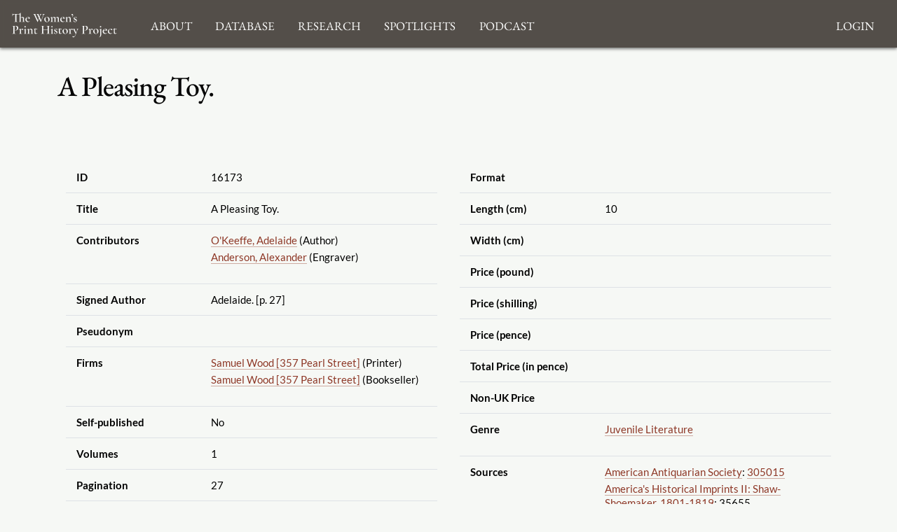

--- FILE ---
content_type: text/html; charset=UTF-8
request_url: https://womensprinthistoryproject.com/title/16173
body_size: 7008
content:
<!DOCTYPE html>
<html lang="en">
<head>
    <meta charset="UTF-8"/>
    <meta http-equiv="X-UA-Compatible" content="IE=edge">
    <meta name="viewport" content="width=device-width, initial-scale=1">
    <meta name="google" content="notranslate"/>
    <title>WPHP</title>
    <link rel="icon" href="/images/favicon.ico" sizes="any"/>
    <link rel="icon" href="/images/favicon.svg" type="image/svg+xml"/>

    <link rel="stylesheet" href="/node_modules/@fortawesome/fontawesome-free/css/all.css">
    <link rel="stylesheet" href="/node_modules/bootstrap/dist/css/bootstrap.min.css" />
    <link rel="stylesheet" href="/node_modules/bootstrap-icons/font/bootstrap-icons.css" />
    <link rel="stylesheet" href="/node_modules/select2/dist/css/select2.min.css" />
    <link rel="stylesheet" href="/node_modules/select2-bootstrap-5-theme/dist/select2-bootstrap-5-theme.min.css" />

    <link rel="stylesheet" href="/css/base.css" media="all"/>
    <link rel="stylesheet" href="/css/print.css" media="print"/>

    <script src="/node_modules/jquery/dist/jquery.min.js"></script>
    <script src="/node_modules/select2/dist/js/select2.full.min.js"></script>
    <script src="/bundles/tetranzselect2entity/js/select2entity.js"></script>
    <script src="/node_modules/symfony-collection/jquery.collection.js"></script>
    <script src="/node_modules/bootstrap/dist/js/bootstrap.bundle.min.js"></script>
    <script src="/js/form.js"></script>
        <link href='/title/16173.rdf' type='application/rdf+xml' rel='alternate'/>
    <link href='/title/16173/nines.rdf' type='application/rdf+xml' rel='alternate'/>
    <link href='/title/16173.jsonld' type='application/ld+json' rel='alternate'/>
    </head>
<body class="title_show">
    <nav class="navbar navbar-default fixed-top">
        <div class="nav-container">
            <div class="nav-brand">
                <a href="/">
                    <img src="/images/logo_white_2.svg" alt="Home page"/>
                </a>
            </div>
            <div class="navbar-header nav-toggle ms-auto">
                <button class="hamburger hamburger--collapse navbar-toggle" type="button"
                        data-bs-toggle="collapse" data-bs-target="#navbar"
                        aria-expanded="false" aria-controls="navbar">
                    <span class="hamburger-box">
                        <span class="hamburger-inner"></span>
                    </span>
                </button>
            </div>
            <div id="navbar" class="collapse navbar-collapse" aria-expanded="false">
                        <ul class="navbar-nav">
            
                            <li class="nav-item dropdown first last">        <a href="#" class="nav-link" role="button" data-bs-toggle="dropdown" id="dropdown-About">About</a>                <ul class="dropdown-menu text-small shadow menu_level_1" aria-labelledby="dropdown-About">
            
                <li class="first">        <a href="/blog/page/1" class="dropdown-item link-dark">About</a>        
    </li>

    
                <li>        <a href="/blog/page/12" class="dropdown-item link-dark">Project Methodology</a>        
    </li>

    
                <li>        <a href="/blog/page/5" class="dropdown-item link-dark">Related Projects</a>        
    </li>

    
                <li>        <a href="/blog/page/10" class="dropdown-item link-dark">Team</a>        
    </li>

    
                <li class="last">        <a href="/blog/page/2" class="dropdown-item link-dark">Acknowledgements</a>        
    </li>


    </ul>

    </li>


    </ul>

                        <ul class="nav navbar-nav">
            
                            <li class="nav-item dropdown first last">        <a href="#" class="nav-link" role="button" data-bs-toggle="dropdown" id="browse-dropdown">Database</a>                <ul class="dropdown-menu text-small shadow dropdown-menu-end menu_level_1" aria-labelledby="browse-dropdown">
            
                <li class="first">        <a href="/title/" class="dropdown-item link-dark">Search Titles</a>        
    </li>

    
                <li>        <a href="/person/" class="dropdown-item link-dark">Search Persons</a>        
    </li>

    
                <li>        <a href="/firm/" class="dropdown-item link-dark">Search Firms</a>        
    </li>

    
                <li>        <a href="/format/" class="dropdown-item link-dark">Formats</a>        
    </li>

    
                <li>        <a href="/genre/" class="dropdown-item link-dark">Genres</a>        
    </li>

    
                <li>        <a href="/source/" class="dropdown-item link-dark">Sources</a>        
    </li>

    
                <li>        <a href="/role/" class="dropdown-item link-dark">Contributor Roles</a>        
    </li>

    
                <li class="last">        <a href="/firmrole/" class="dropdown-item link-dark">Firm Roles</a>        
    </li>


    </ul>

    </li>


    </ul>

                        <ul class="nav navbar-nav">
            
                            <li class="nav-item dropdown first last">        <a href="#" class="nav-link" role="button" data-bs-toggle="dropdown" id="research-dropdown">Research</a>                <ul class="dropdown-menu text-small shadow dropdown-menu-end menu_level_1" aria-labelledby="research-dropdown">
            
                <li class="first">        <a href="/blog/post/57" class="dropdown-item link-dark">Aims and Objectives</a>        
    </li>

    
                <li>        <a href="/blog/post/56" class="dropdown-item link-dark">Digital Bibliography as Feminist Practice</a>        
    </li>

    
                <li>        <a href="/blog/post/55" class="dropdown-item link-dark">The WPHP Monthly Mercury Podcast</a>        
    </li>

    
                <li>        <a href="/blog/post/54" class="dropdown-item link-dark">Publications</a>        
    </li>

    
                <li>        <a href="/blog/post/53" class="dropdown-item link-dark">Spotlights</a>        
    </li>

    
                <li role="separator" class="divider">        <span></span>        
    </li>

    
                <li class="last">        <a href="/blog/post_category/5" class="dropdown-item link-dark">All Research</a>        
    </li>


    </ul>

    </li>


    </ul>

                        <ul class="nav navbar-nav">
            
                            <li class="nav-item dropdown first last">        <a href="#" class="nav-link" role="button" data-bs-toggle="dropdown" id="spotlight-dropdown">Spotlights</a>                <ul class="dropdown-menu text-small shadow dropdown-menu-end menu_level_1" aria-labelledby="spotlight-dropdown">
            
                <li class="first">        <a href="/blog/post_category/3" class="dropdown-item link-dark">Spotlights on Titles</a>        
    </li>

    
                <li>        <a href="/blog/post_category/1" class="dropdown-item link-dark">Spotlights on People</a>        
    </li>

    
                <li>        <a href="/blog/post_category/2" class="dropdown-item link-dark">Spotlights on Firms</a>        
    </li>

    
                <li class="last">        <a href="/blog/post_category/10" class="dropdown-item link-dark">Miscellaneous Spotlights</a>        
    </li>


    </ul>

    </li>


    </ul>

                                        <ul class="nav navbar-nav">
            
                            <li class="nav-item dropdown first last">        <a href="#" class="nav-link" role="button" data-bs-toggle="dropdown" id="announcements-dropdown">Podcast</a>                <ul class="dropdown-menu text-small shadow dropdown-menu-end menu_level_1" aria-labelledby="announcements-dropdown">
            
                <li class="first">        <a href="/blog/post/147" class="dropdown-item link-dark">The WPHP Monthly Mercury, Season 5: Episode 5, &quot;Finding, Building, Sustaining, Supporting&quot;</a>        
    </li>

    
                <li>        <a href="/blog/post/145" class="dropdown-item link-dark">The WPHP Monthly Mercury, Season 5: Episode 4, &quot;A Newcastle Novelist&quot;</a>        
    </li>

    
                <li>        <a href="/blog/post/143" class="dropdown-item link-dark">The WPHP Monthly Mercury, Season 5: Episode 3, &quot;Bibliographic Intimacies, feat. Megan Peiser and Emily D. Spunaugle&quot;</a>        
    </li>

    
                <li>        <a href="/blog/post/141" class="dropdown-item link-dark">The WPHP Monthly Mercury, Season 5: Episode 2, &quot;Deal with the Devil&quot;</a>        
    </li>

    
                <li>        <a href="/blog/post/140" class="dropdown-item link-dark">The WPHP Monthly Mercury, Season 5: Episode 1, &quot;Authority Issues&quot;</a>        
    </li>

    
                <li>        <a href="/blog/post/139" class="dropdown-item link-dark">Episode 10.5: Season Two in Review</a>        
    </li>

    
                <li>        <a href="/blog/post/138" class="dropdown-item link-dark">The WPHP Monthly Mercury: Episode 10.5, &quot;Season One in Review&quot;</a>        
    </li>

    
                <li>        <a href="/blog/post/135" class="dropdown-item link-dark">The WPHP Monthly Mercury, Season 4: Episode 3, &quot;Address-ing Firms&quot;</a>        
    </li>

    
                <li>        <a href="/blog/post/132" class="dropdown-item link-dark">The WPHP Monthly Mercury, Season 4: Episode 2, &quot;Ghosts of Print Culture Past&quot;</a>        
    </li>

    
                <li class="last">        <a href="/blog/post/131" class="dropdown-item link-dark">The WPHP Monthly Mercury, Season 4: Episode 1, &quot;&#039;It&#039;s (A)Live!&#039; The WPHP Monthly Mercury at New Romanticisms&quot; | The Bonus Series</a>        
    </li>


    </ul>

    </li>


    </ul>

                        <ul class="nav navbar-nav navbar-right">
            
                <li class="first last">        <a href="/login">Login</a>        
    </li>


    </ul>

            </div>
        </div>
    </nav>
    <main class="container">
        
                    <div class="page-header">
                    <h1>A Pleasing Toy.</h1>

            </div>
        
        
                <div class="container title-grid">
        <div class="title-metadata title-metadata-main">
            



<div class="tbl-container htable">
    <div class="tbl-info tbl-info-header">
        
    </div>
    <div class="tbl-overflow">
        <table class="table">
                                        <tbody>
                                    <tr>
                        <th data-bs-toggle="popover" data-bs-content="Unique ID number for this title">ID</th>
                        <td>16173</td>
                    </tr>
                    <tr>
                        <th data-bs-toggle="popover" data-bs-content="Full title as it appears on the title page">Title</th>
                        <td>A Pleasing Toy.</td>
                    </tr>
                    <tr>
                        <th data-bs-toggle="popover" data-bs-content="All persons who have contributed to the intellectual content of the title and all women involved in the title&#039;s production">Contributors
                        </th>
                        <td>
                                                                                        <ul>
                                                                                                                    <li>
                                            <a href="/person/630">O&#039;Keeffe, Adelaide</a> (Author)
                                        </li>
                                                                                                                    <li>
                                            <a href="/person/5170">Anderson, Alexander</a> (Engraver)
                                        </li>
                                                                    </ul>
                                                    </td>
                    </tr>
                        <tr>
                            <th data-bs-toggle="popover"  data-bs-content="Author attribution from the title page or the end of the preface">Signed Author</th>
                            <td>Adelaide. [p. 27]</td>
                        </tr>
                         <tr>
                            <th data-bs-toggle="popover"  data-bs-content="A false or invented contributor name">Pseudonym</th>
                            <td></td>
                        </tr>
                        <tr>
                            <th data-bs-toggle="popover"  data-bs-content="Names of all printers, publishers, and booksellers listed in the imprint or colophon">Firms</th>
                            <td>
                                                                    <ul>
                                                                                                                                <li>
                                                <a href="/firm/6277">Samuel Wood [357 Pearl Street]</a> (Printer)
                                            </li>
                                                                                                                                <li>
                                                <a href="/firm/6277">Samuel Wood [357 Pearl Street]</a> (Bookseller)
                                            </li>
                                                                            </ul>
                                                            </td>
                        </tr>
                        <tr>
                            <th data-bs-toggle="popover"  data-bs-content="Indicates whether the title was self-published or published by a publisher">Self-published</th>
                            <td>No</td>
                        </tr>
                        <tr>
                            <th data-bs-toggle="popover"  data-bs-content="Number of volumes that the edition was published in, using arabic numerals">Volumes</th>
                            <td>1</td>
                        </tr>
                        <tr>
                            <th data-bs-toggle="popover"  data-bs-content="Number of pages of each volume">Pagination</th>
                            <td>27</td>
                        </tr>
                       <tr>
                            <th data-bs-toggle="popover"  data-bs-content="Date (year) as it appears on the imprint">Date of Publication</th>
                            <td>1815</td>
                        </tr>
                        <tr>
                            <th data-bs-toggle="popover"  data-bs-content="Edition as it appears on the title page">Edition Statement</th>
                            <td></td>
                        </tr>
                        <tr>
                            <th data-bs-toggle="popover"  data-bs-content="Edition number translated into arabic numberals">Edition Number</th>
                            <td>5</td>
                        </tr>
                        <tr>
                            <th data-bs-toggle="popover"  data-bs-content="Date (year) that the title was first published">Date of First Publication</th>
                            <td>1811</td>
                        </tr>
                        <tr>
                            <th data-bs-toggle="popover"  data-bs-content="Information about printers, publishers, booksellers as shown on the title page">Imprint</th>
                            <td>Printed and sold by Samuel Wood, at the Juvenile Book-Store, no. 357, Pearl-Street</td>
                        </tr>
                        <tr>
                            <th data-bs-toggle="popover"  data-bs-content="Information, usually about the printer, including an address when provided, found at the front or the back of the book">Colophon</th>
                            <td></td>
                        </tr>
                        <tr>
                            <th data-bs-toggle="popover"  data-bs-content="Copyright statement as printed in the book">Copyright Statement</th>
                            <td></td>
                        </tr>
                        <tr>
                            <th data-bs-toggle="popover"  data-bs-content="Location of printing as indicated by the imprint">Location of Printing</th>
                            <td>
                                                                    <a href="/geonames/5128581">
                                        New York City US
                                    </a>
                                </td>
                                                    </tr>
                    
                </tbody>
                    </table>
    </div>


    <div class="tbl-info tbl-info-footer">
                
    </div>
</div>
            </div>

        <div class="title-metadata title-metadata-bibliographic">
            



<div class="tbl-container htable">
    <div class="tbl-info tbl-info-header">
        
    </div>
    <div class="tbl-overflow">
        <table class="table">
                                        <tbody>
                                <tr>
                    <th data-bs-toggle="popover"  data-bs-content="The way that sheets have been folded and gathered">Format</th>
                    <td>
                                            </td>
                </tr>
                <tr>
                    <th data-bs-toggle="popover"  data-bs-content="Length of a page measured in cm">Length (cm)</th>
                    <td>10</td>
                </tr>
                <tr>
                    <th data-bs-toggle="popover"  data-bs-content="Width of a page measured in cm">Width (cm)</th>
                    <td></td>
                </tr>
                <tr>
                    <th data-bs-toggle="popover"  data-bs-content="Portion of the price of the title in pounds">Price (pound)</th>
                    <td></td>
                </tr>
                <tr>
                    <th data-bs-toggle="popover"  data-bs-content="Portion of the price of the title in shillings">Price (shilling)</th>
                    <td></td>
                </tr>
                <tr>
                    <th data-bs-toggle="popover"  data-bs-content="Portion of the price of the title in pence">Price (pence)</th>
                    <td></td>
                </tr>
                <tr>
                    <th data-bs-toggle="popover" data-bs-content="Total price of the title in pence">Total Price (in pence)</th>
                    <td>
                                            </td>
                </tr>
                <tr>
                    <th data-bs-toggle="popover"  data-bs-content="The price of the title outside the UK">Non-UK Price</th>
                    <td>
                                            </td>
                </tr>
                <tr>
                    <th data-bs-toggle="popover"  data-bs-content="Categories that the title falls into">Genre</th>
                    <td>
                                                <ul>
                                                            <li>
                                    <a href='/genre/18'>
                                        Juvenile Literature</a>
                                </li>
                                                    </ul>
                        
                    </td>
                </tr>
                <tr>
                    <th data-bs-toggle="popover"  data-bs-content="Sources consulted to populate the title fields">Sources</th>
                    <td>
                                                <ul>
                                                                <li>
        <a href="/source/75">American Antiquarian Society</a>:
                                                <a href="https://catalog.mwa.org/vwebv/holdingsInfo?bibId=305015">305015</a>
                        </li>
                                                                <li>
        <a href="/source/98">America&#039;s Historical Imprints II: Shaw-Shoemaker, 1801-1819</a>:
                                                35655
                        </li>
                                                    </ul>
                                            </td>
                </tr>

                <tr>
                    <th data-bs-toggle="popover"  data-bs-content="Call numbers for locations of copies of the title in various libraries">Shelfmarks</th>
                    <td>
                                            </td>
                </tr>
                <tr>
                    <th data-bs-toggle="popover"  data-bs-content="Any other important information">Notes</th>
                    <td>Presumed fifth edition. AAS Notes: Pictures with captions in verse. &quot;There are many kinds of toys ... the term ... signifies a thing little worth ... but it is humbly submitted, whether the Pleasing toy is not cheaper, safer, more useful, and of consequence, more to be desired. ...&quot;--verso of title page.<br />
Wood engravings by Alexander Anderson; cf. Pomeroy.<br />
First and last page blank; pasted to printed wrapper.<br />
&quot;Beasts, birds, and fishes.&quot;--poem, p. 23-27, signed: Adelaide.<br />
&quot;Juvenile books, printed and sold by Samuel Wood ...Pleasing toy 3 [cents]&quot;--advertisement, p. [28-29].<br />
Shaw, R.R. American bibliography,<br />
Welch, D.A. Bibliography of American children&#039;s books printed prior to 1821,<br />
Pomeroy, J.R. Alexander Anderson, 1775-1870,<br />
Upgraded<br />
American Antiquarian Society copy cover worn.</td>
                </tr>
                                <tr>
                    <th data-bs-toggle="popover"  data-bs-content="Indicates that a physical copy of the title has been consulted to verify title information">Hand-Verified</th>
                    <td>No</td>
                </tr>
                <tr>
                    <th data-bs-toggle="popover"  data-bs-content="Indicates that either two sources have been consulted to verify title information or the title has been hand-verified">Verified</th>
                    <td>Yes</td>
                </tr>
                <tr>
                    <th data-bs-toggle="popover"  data-bs-content="Indicates that an attempt has been made to identify two sources to verify the title information but that only one source has been found">Attempted Verification</th>
                    <td>No</td>
                </tr>
                            
                </tbody>
                    </table>
    </div>


    <div class="tbl-info tbl-info-footer">
                
    </div>
</div>
        </div>

        
        
                

<div class="citations_card ">
    <h2>Cite this Page</h2>
    <div class="tab-container citations">
                <ul class="nav nav-pills">
                            <li class="nav-item">
                    <a class="nav-link active" aria-current="page" data-bs-toggle="tab" href="#wphp">
                        WPHP
                    </a>
                </li>
                            <li class="nav-item">
                    <a class="nav-link "  data-bs-toggle="tab" href="#mla">
                        MLA
                    </a>
                </li>
                            <li class="nav-item">
                    <a class="nav-link "  data-bs-toggle="tab" href="#apa">
                        APA
                    </a>
                </li>
                            <li class="nav-item">
                    <a class="nav-link "  data-bs-toggle="tab" href="#chicago">
                        Chicago/Turabian
                    </a>
                </li>
                            <li class="nav-item">
                    <a class="nav-link "  data-bs-toggle="tab" href="#bibtex">
                        BibTex
                    </a>
                </li>
                    </ul>
                <div class="tab-content">
                            <div id="wphp" class="tab-pane fade show active">
                    <div>
                        <p class="citation">
                            
O&#039;Keeffe, Adelaide.         <em>A Pleasing Toy.</em><i>The Women's Print History Project</i>, 2019,
title ID 16173, <a href='https://womensprinthistoryproject.com/title/16173'>https://womensprinthistoryproject.com/title/16173</a>. Accessed 2025-11-23.                        </p>
                    </div>
                </div>
                            <div id="mla" class="tab-pane fade">
                    <div>
                        <p class="citation">
                            <!--Sets variables to be used in all styles-->

<!--Author(s)-->
    <a href="/person/630">O&#039;Keeffe, Adelaide</a>.<!--Title-->
<em><a href="/title/16173">A Pleasing Toy.</a></em><!--Location-->
New York City:<!--Publisher-->
        <!--Publication date-->
1815.                        </p>
                    </div>
                </div>
                            <div id="apa" class="tab-pane fade">
                    <div>
                        <p class="citation">
                            <!--Sets variables to be used in all styles-->

<!--Author(s)-->
            <!--Creates array of name parts in firstName for one author-->
        
        <a href="/person/630">O&#039;Keeffe
            , A.</a>
    
<!--Publication year-->
(1815).
<!--Title-->
<em><a href="/title/16173">A pleasing toy.</a></em><!--Location-->
New York City: <!--Publisher-->
                                </p>
                    </div>
                </div>
                            <div id="chicago" class="tab-pane fade">
                    <div>
                        <p class="citation">
                            <!--Sets variables to be used in all styles-->

<!--Author(s)-->
        <!--Creates array of name parts in firstName for one author-->
        O&#039;Keeffe,
            Adelaide.    <!--Title-->
<em><a href="/title/16173">A Pleasing Toy.</a></em><!--Location-->
New York City:<!--Publisher-->
        <!--Publication year-->
1815.                        </p>
                    </div>
                </div>
                            <div id="bibtex" class="tab-pane fade">
                    <div>
                        <p class="citation">
                            <pre>
@book{ wphp_16173
  author={O&#039;Keeffe,Adelaide},
  year={1815},
  title={A Pleasing Toy.},
  publisher={},
  address={New York City},    }
</pre>                        </p>
                    </div>
                </div>
                    </div>
    </div>
</div>

        <div class="title-comment">
                        

<div class="comment-interface">
    
<details class="accordion">
    <summary><svg xmlns="http://www.w3.org/2000/svg" width="1em" height="1em" fill="currentColor" class="bi bi-chevron-right" viewBox="0 0 16 16">
            <path fill-rule="evenodd" d="M4.646 1.646a.5.5 0 0 1 .708 0l6 6a.5.5 0 0 1 0 .708l-6 6a.5.5 0 0 1-.708-.708L10.293 8 4.646 2.354a.5.5 0 0 1 0-.708z"/>
        </svg>
        <span>Suggestions and Comments for <i>A Pleasing Toy.</i></span>
    </summary>
            <div>
        <form name="comment" method="post" action="/feedback/comment/new" id="form_id_comment">
    <div id="comment"><div class="mb-3 row"><div class="col-sm-12">
                    <script src="https://www.google.com/recaptcha/api.js?hl=en" defer async></script><div class="g-recaptcha" data-theme="light" data-size="normal" data-type="image" data-sitekey="6LcfE-UnAAAAAILsEFigL66jg1XvYrtJL3mWy9qr"></div><noscript><div style="width: 302px; height: 352px;"><div style="width: 302px; height: 352px; position: relative;"><div style="width: 302px; height: 352px; position: absolute;"><iframe src="https://www.google.com/recaptcha/api/fallback?k=6LcfE-UnAAAAAILsEFigL66jg1XvYrtJL3mWy9qr"
                  style="width: 302px; height:352px; border-style: none; overflow: hidden;"
              ></iframe></div><div style="width: 250px; height: 80px; position: absolute; border-style: none; bottom: 21px; left: 25px; margin: 0; padding: 0; right: 25px;"><textarea id="g-recaptcha-response" name="g-recaptcha-response"
                    class="g-recaptcha-response"
                    style="width: 250px; height: 80px; border: 1px solid #c1c1c1; margin: 0; padding: 0; resize: none;"
              ></textarea></div></div></div></noscript>        </div></div><div class="mb-3 row"><label id="comment_fullname_label" class="h6 col-form-label col-sm-2 required" for="comment_fullname">Fullname</label><div class="col-sm-10">
                    <input type="text"     id="comment_fullname" name="comment[fullname]" required="required" class="form-control" tabindex="0" />        </div></div><div class="mb-3 row"><label id="comment_email_label" class="h6 col-form-label col-sm-2 required" for="comment_email">Email</label><div class="col-sm-10">
                    <input type="email"     id="comment_email" name="comment[email]" required="required" class="form-control" tabindex="0" />        </div></div><fieldset class="mb-3">
        <div class="row"><legend class="h6 col-sm-2 col-form-label required" id="comment_followUp_label">Follow Up</legend><div class="col-sm-10"><div id="comment_followUp"><div class="form-check"><input type="radio"     id="comment_followUp_0" name="comment[followUp]" required="required" class="form-check-input" tabindex="0" value="1" />
        <label class="form-check-label required" for="comment_followUp_0">Yes</label></div><div class="form-check"><input type="radio"     id="comment_followUp_1" name="comment[followUp]" required="required" class="form-check-input" tabindex="0" value="0" />
        <label class="form-check-label required" for="comment_followUp_1">No</label></div></div>        </div>
        </div>
    </fieldset><div class="mb-3 row"><label id="comment_content_label" class="h6 col-form-label col-sm-2 required" for="comment_content">Content</label><div class="col-sm-10">
                    <textarea     id="comment_content" name="comment[content]" required="required" class="form-control" tabindex="0"></textarea>        </div></div><input type="hidden"     id="comment__token" name="comment[_token]" tabindex="0" value="adb6.w6yaYlevECGUtnjCA0c8HtQ-Y3kFLllIQ8C8FuymPDc.mprDKQX5ZRLV5g6gNzJ6cYdNNA5zbDwbB5KKRaXhcHWA3e0FEMxddaKPOQ" /></div>
    <input type="hidden" name="entity_id" value="16173"/>
    <input type="hidden" name="entity_class" value="App\Entity\Title" />
    <div class="mb-3 row">
        <div class="col-sm-2"></div>
        <div class="col-sm-10">
            <input type="submit" value="Submit" class="btn btn-primary" />
        </div>
    </div>
    </form>
    <div id="select2entity_modal" class="modal" tabindex="-1">
        <div class="modal-dialog modal-xl modal-dialog-scrollable">
            <div class="modal-content"></div>
        </div>
    </div>
</div>
                                </details></div>



        </div>
    </div>
    </main>

    <footer class="footer">
    <div class="container footer_container">
        <div class="footer_logo">
            <img src="/images/logo_white_2.svg"/>
        </div>
        <div class="footer_social">
            <ul class="social-icons-list list-unstyled">
                <li>
                    <a class="social-icon" href="https://www.facebook.com/WomensPrintHistoryProject/" aria-label="Facebook link">
                        <i class="fab fa-facebook-square"></i>
                    </a>
                </li>
                <li>
                    <a class="social-icon" href="https://twitter.com/TheWPHP" aria-label="Twitter link">
                        <i class="fab fa-twitter-square"></i>
                    </a>
                </li>
                <li>
                    <a class="social-icon" href="https://www.instagram.com/womensprinthistoryproject" aria-label="Instagram link">
                        <i class="fab fa-instagram-square"></i>
                    </a>
                </li>
                <li>
                    <a class="social-icon" href="https://podcasts.apple.com/ca/podcast/the-wphp-monthly-mercury/id1518332180"
                       aria-label="Apple Podcasts link">
                        <i class="fas fa-podcast"></i>
                    </a>
                </li>
                <li>
                    <a class="social-icon" href="https://open.spotify.com/show/5bwh8e6OdHFs3GSbGTzb7z?si=sj5KgzzdSmCqD6cCMOjKIg"
                       aria-label="Spotify link">
                        <i class="fab fa-spotify"></i>
                    </a>
                </li>
            </ul>
        </div>
        <div class="footer_menus">
                                                    <ul id="footer_About" class="list-unstyled">
                                                                                    <li>
                        <a href="/blog/page/1">About</a>
                    </li>
                                                                                                    <li>
                        <a href="/blog/page/12">Project Methodology</a>
                    </li>
                                                                                                    <li>
                        <a href="/blog/page/5">Related Projects</a>
                    </li>
                                                                                                    <li>
                        <a href="/blog/page/10">Team</a>
                    </li>
                                                                                                    <li>
                        <a href="/blog/page/2">Acknowledgements</a>
                    </li>
                                    </ul>
    
                                                    <ul id="footer_browse" class="list-unstyled">
                                                                                    <li>
                        <a href="/title/">Search Titles</a>
                    </li>
                                                                                                    <li>
                        <a href="/person/">Search Persons</a>
                    </li>
                                                                                                    <li>
                        <a href="/firm/">Search Firms</a>
                    </li>
                                                                                                    <li>
                        <a href="/format/">Formats</a>
                    </li>
                                                                                                    <li>
                        <a href="/genre/">Genres</a>
                    </li>
                                                                                                    <li>
                        <a href="/source/">Sources</a>
                    </li>
                                                                                                    <li>
                        <a href="/role/">Contributor Roles</a>
                    </li>
                                                                                                    <li>
                        <a href="/firmrole/">Firm Roles</a>
                    </li>
                                    </ul>
    
                                                    <ul id="footer_research" class="list-unstyled">
                                                                                    <li>
                        <a href="/blog/post/57">Aims and Objectives</a>
                    </li>
                                                                                                    <li>
                        <a href="/blog/post/56">Digital Bibliography as Feminist Practice</a>
                    </li>
                                                                                                    <li>
                        <a href="/blog/post/55">The WPHP Monthly Mercury Podcast</a>
                    </li>
                                                                                                    <li>
                        <a href="/blog/post/54">Publications</a>
                    </li>
                                                                                                    <li>
                        <a href="/blog/post/53">Spotlights</a>
                    </li>
                                                                                                                            </ul>
    
                                                    <ul id="footer_spotlight" class="list-unstyled">
                                                                                    <li>
                        <a href="/blog/post_category/3">Spotlights on Titles</a>
                    </li>
                                                                                                    <li>
                        <a href="/blog/post_category/1">Spotlights on People</a>
                    </li>
                                                                                                    <li>
                        <a href="/blog/post_category/2">Spotlights on Firms</a>
                    </li>
                                                                                                    <li>
                        <a href="/blog/post_category/10">Miscellaneous Spotlights</a>
                    </li>
                                    </ul>
    
        </div>
        <div class="footer_sponsor">
            <div class="sshrc">

                <p>The Women’s Print History Project is supported in part by funding from
                    the Social Sciences and Humanities Research Council.</p>
                <img src="/images/sshrc_color.svg" alt="SSHRC"/>
            </div>
            <div class="dhil">
                <a href="https://dhil.lib.sfu.ca" class="img-container">
                    <img src="/images/DHIL.png"
                         alt="Digital Humanities Innovation Lab at SFU">
                </a>
            </div>
        </div>
    </div>
</footer>



            <script src="/js/dist/main.js" type="module"></script>
                <!-- Matomo -->
    <script type="text/javascript">
        var _paq = window._paq = window._paq || [];
        _paq.push(["setDomains", ["dhil.lib.sfu.ca/wphp"]]);
        _paq.push(["setDoNotTrack", true]);
        _paq.push(['trackPageView']);
        _paq.push(['enableLinkTracking']);
        (function() {
            var u="//matomo.lib.sfu.ca/library/";
            _paq.push(['setTrackerUrl', u+'matomo.php']);
            _paq.push(['setSiteId', '32']);
            var d=document, g=d.createElement('script'), s=d.getElementsByTagName('script')[0];
            g.type='text/javascript'; g.async=true; g.src=u+'matomo.js'; s.parentNode.insertBefore(g,s);
        })();
    </script>
    <noscript>
        <p><img src="//matomo.lib.sfu.ca/library/matomo.php?idsite=32&amp;rec=1" style="border:0;" alt="" /></p>
    </noscript>
    <!-- End Matomo Code -->
    </body>
</html>


--- FILE ---
content_type: text/html; charset=utf-8
request_url: https://www.google.com/recaptcha/api2/anchor?ar=1&k=6LcfE-UnAAAAAILsEFigL66jg1XvYrtJL3mWy9qr&co=aHR0cHM6Ly93b21lbnNwcmludGhpc3Rvcnlwcm9qZWN0LmNvbTo0NDM.&hl=en&type=image&v=TkacYOdEJbdB_JjX802TMer9&theme=light&size=normal&anchor-ms=20000&execute-ms=15000&cb=2162nebvl01w
body_size: 45829
content:
<!DOCTYPE HTML><html dir="ltr" lang="en"><head><meta http-equiv="Content-Type" content="text/html; charset=UTF-8">
<meta http-equiv="X-UA-Compatible" content="IE=edge">
<title>reCAPTCHA</title>
<style type="text/css">
/* cyrillic-ext */
@font-face {
  font-family: 'Roboto';
  font-style: normal;
  font-weight: 400;
  src: url(//fonts.gstatic.com/s/roboto/v18/KFOmCnqEu92Fr1Mu72xKKTU1Kvnz.woff2) format('woff2');
  unicode-range: U+0460-052F, U+1C80-1C8A, U+20B4, U+2DE0-2DFF, U+A640-A69F, U+FE2E-FE2F;
}
/* cyrillic */
@font-face {
  font-family: 'Roboto';
  font-style: normal;
  font-weight: 400;
  src: url(//fonts.gstatic.com/s/roboto/v18/KFOmCnqEu92Fr1Mu5mxKKTU1Kvnz.woff2) format('woff2');
  unicode-range: U+0301, U+0400-045F, U+0490-0491, U+04B0-04B1, U+2116;
}
/* greek-ext */
@font-face {
  font-family: 'Roboto';
  font-style: normal;
  font-weight: 400;
  src: url(//fonts.gstatic.com/s/roboto/v18/KFOmCnqEu92Fr1Mu7mxKKTU1Kvnz.woff2) format('woff2');
  unicode-range: U+1F00-1FFF;
}
/* greek */
@font-face {
  font-family: 'Roboto';
  font-style: normal;
  font-weight: 400;
  src: url(//fonts.gstatic.com/s/roboto/v18/KFOmCnqEu92Fr1Mu4WxKKTU1Kvnz.woff2) format('woff2');
  unicode-range: U+0370-0377, U+037A-037F, U+0384-038A, U+038C, U+038E-03A1, U+03A3-03FF;
}
/* vietnamese */
@font-face {
  font-family: 'Roboto';
  font-style: normal;
  font-weight: 400;
  src: url(//fonts.gstatic.com/s/roboto/v18/KFOmCnqEu92Fr1Mu7WxKKTU1Kvnz.woff2) format('woff2');
  unicode-range: U+0102-0103, U+0110-0111, U+0128-0129, U+0168-0169, U+01A0-01A1, U+01AF-01B0, U+0300-0301, U+0303-0304, U+0308-0309, U+0323, U+0329, U+1EA0-1EF9, U+20AB;
}
/* latin-ext */
@font-face {
  font-family: 'Roboto';
  font-style: normal;
  font-weight: 400;
  src: url(//fonts.gstatic.com/s/roboto/v18/KFOmCnqEu92Fr1Mu7GxKKTU1Kvnz.woff2) format('woff2');
  unicode-range: U+0100-02BA, U+02BD-02C5, U+02C7-02CC, U+02CE-02D7, U+02DD-02FF, U+0304, U+0308, U+0329, U+1D00-1DBF, U+1E00-1E9F, U+1EF2-1EFF, U+2020, U+20A0-20AB, U+20AD-20C0, U+2113, U+2C60-2C7F, U+A720-A7FF;
}
/* latin */
@font-face {
  font-family: 'Roboto';
  font-style: normal;
  font-weight: 400;
  src: url(//fonts.gstatic.com/s/roboto/v18/KFOmCnqEu92Fr1Mu4mxKKTU1Kg.woff2) format('woff2');
  unicode-range: U+0000-00FF, U+0131, U+0152-0153, U+02BB-02BC, U+02C6, U+02DA, U+02DC, U+0304, U+0308, U+0329, U+2000-206F, U+20AC, U+2122, U+2191, U+2193, U+2212, U+2215, U+FEFF, U+FFFD;
}
/* cyrillic-ext */
@font-face {
  font-family: 'Roboto';
  font-style: normal;
  font-weight: 500;
  src: url(//fonts.gstatic.com/s/roboto/v18/KFOlCnqEu92Fr1MmEU9fCRc4AMP6lbBP.woff2) format('woff2');
  unicode-range: U+0460-052F, U+1C80-1C8A, U+20B4, U+2DE0-2DFF, U+A640-A69F, U+FE2E-FE2F;
}
/* cyrillic */
@font-face {
  font-family: 'Roboto';
  font-style: normal;
  font-weight: 500;
  src: url(//fonts.gstatic.com/s/roboto/v18/KFOlCnqEu92Fr1MmEU9fABc4AMP6lbBP.woff2) format('woff2');
  unicode-range: U+0301, U+0400-045F, U+0490-0491, U+04B0-04B1, U+2116;
}
/* greek-ext */
@font-face {
  font-family: 'Roboto';
  font-style: normal;
  font-weight: 500;
  src: url(//fonts.gstatic.com/s/roboto/v18/KFOlCnqEu92Fr1MmEU9fCBc4AMP6lbBP.woff2) format('woff2');
  unicode-range: U+1F00-1FFF;
}
/* greek */
@font-face {
  font-family: 'Roboto';
  font-style: normal;
  font-weight: 500;
  src: url(//fonts.gstatic.com/s/roboto/v18/KFOlCnqEu92Fr1MmEU9fBxc4AMP6lbBP.woff2) format('woff2');
  unicode-range: U+0370-0377, U+037A-037F, U+0384-038A, U+038C, U+038E-03A1, U+03A3-03FF;
}
/* vietnamese */
@font-face {
  font-family: 'Roboto';
  font-style: normal;
  font-weight: 500;
  src: url(//fonts.gstatic.com/s/roboto/v18/KFOlCnqEu92Fr1MmEU9fCxc4AMP6lbBP.woff2) format('woff2');
  unicode-range: U+0102-0103, U+0110-0111, U+0128-0129, U+0168-0169, U+01A0-01A1, U+01AF-01B0, U+0300-0301, U+0303-0304, U+0308-0309, U+0323, U+0329, U+1EA0-1EF9, U+20AB;
}
/* latin-ext */
@font-face {
  font-family: 'Roboto';
  font-style: normal;
  font-weight: 500;
  src: url(//fonts.gstatic.com/s/roboto/v18/KFOlCnqEu92Fr1MmEU9fChc4AMP6lbBP.woff2) format('woff2');
  unicode-range: U+0100-02BA, U+02BD-02C5, U+02C7-02CC, U+02CE-02D7, U+02DD-02FF, U+0304, U+0308, U+0329, U+1D00-1DBF, U+1E00-1E9F, U+1EF2-1EFF, U+2020, U+20A0-20AB, U+20AD-20C0, U+2113, U+2C60-2C7F, U+A720-A7FF;
}
/* latin */
@font-face {
  font-family: 'Roboto';
  font-style: normal;
  font-weight: 500;
  src: url(//fonts.gstatic.com/s/roboto/v18/KFOlCnqEu92Fr1MmEU9fBBc4AMP6lQ.woff2) format('woff2');
  unicode-range: U+0000-00FF, U+0131, U+0152-0153, U+02BB-02BC, U+02C6, U+02DA, U+02DC, U+0304, U+0308, U+0329, U+2000-206F, U+20AC, U+2122, U+2191, U+2193, U+2212, U+2215, U+FEFF, U+FFFD;
}
/* cyrillic-ext */
@font-face {
  font-family: 'Roboto';
  font-style: normal;
  font-weight: 900;
  src: url(//fonts.gstatic.com/s/roboto/v18/KFOlCnqEu92Fr1MmYUtfCRc4AMP6lbBP.woff2) format('woff2');
  unicode-range: U+0460-052F, U+1C80-1C8A, U+20B4, U+2DE0-2DFF, U+A640-A69F, U+FE2E-FE2F;
}
/* cyrillic */
@font-face {
  font-family: 'Roboto';
  font-style: normal;
  font-weight: 900;
  src: url(//fonts.gstatic.com/s/roboto/v18/KFOlCnqEu92Fr1MmYUtfABc4AMP6lbBP.woff2) format('woff2');
  unicode-range: U+0301, U+0400-045F, U+0490-0491, U+04B0-04B1, U+2116;
}
/* greek-ext */
@font-face {
  font-family: 'Roboto';
  font-style: normal;
  font-weight: 900;
  src: url(//fonts.gstatic.com/s/roboto/v18/KFOlCnqEu92Fr1MmYUtfCBc4AMP6lbBP.woff2) format('woff2');
  unicode-range: U+1F00-1FFF;
}
/* greek */
@font-face {
  font-family: 'Roboto';
  font-style: normal;
  font-weight: 900;
  src: url(//fonts.gstatic.com/s/roboto/v18/KFOlCnqEu92Fr1MmYUtfBxc4AMP6lbBP.woff2) format('woff2');
  unicode-range: U+0370-0377, U+037A-037F, U+0384-038A, U+038C, U+038E-03A1, U+03A3-03FF;
}
/* vietnamese */
@font-face {
  font-family: 'Roboto';
  font-style: normal;
  font-weight: 900;
  src: url(//fonts.gstatic.com/s/roboto/v18/KFOlCnqEu92Fr1MmYUtfCxc4AMP6lbBP.woff2) format('woff2');
  unicode-range: U+0102-0103, U+0110-0111, U+0128-0129, U+0168-0169, U+01A0-01A1, U+01AF-01B0, U+0300-0301, U+0303-0304, U+0308-0309, U+0323, U+0329, U+1EA0-1EF9, U+20AB;
}
/* latin-ext */
@font-face {
  font-family: 'Roboto';
  font-style: normal;
  font-weight: 900;
  src: url(//fonts.gstatic.com/s/roboto/v18/KFOlCnqEu92Fr1MmYUtfChc4AMP6lbBP.woff2) format('woff2');
  unicode-range: U+0100-02BA, U+02BD-02C5, U+02C7-02CC, U+02CE-02D7, U+02DD-02FF, U+0304, U+0308, U+0329, U+1D00-1DBF, U+1E00-1E9F, U+1EF2-1EFF, U+2020, U+20A0-20AB, U+20AD-20C0, U+2113, U+2C60-2C7F, U+A720-A7FF;
}
/* latin */
@font-face {
  font-family: 'Roboto';
  font-style: normal;
  font-weight: 900;
  src: url(//fonts.gstatic.com/s/roboto/v18/KFOlCnqEu92Fr1MmYUtfBBc4AMP6lQ.woff2) format('woff2');
  unicode-range: U+0000-00FF, U+0131, U+0152-0153, U+02BB-02BC, U+02C6, U+02DA, U+02DC, U+0304, U+0308, U+0329, U+2000-206F, U+20AC, U+2122, U+2191, U+2193, U+2212, U+2215, U+FEFF, U+FFFD;
}

</style>
<link rel="stylesheet" type="text/css" href="https://www.gstatic.com/recaptcha/releases/TkacYOdEJbdB_JjX802TMer9/styles__ltr.css">
<script nonce="1eflfjLxYAQBP6_qOKT2aQ" type="text/javascript">window['__recaptcha_api'] = 'https://www.google.com/recaptcha/api2/';</script>
<script type="text/javascript" src="https://www.gstatic.com/recaptcha/releases/TkacYOdEJbdB_JjX802TMer9/recaptcha__en.js" nonce="1eflfjLxYAQBP6_qOKT2aQ">
      
    </script></head>
<body><div id="rc-anchor-alert" class="rc-anchor-alert"></div>
<input type="hidden" id="recaptcha-token" value="[base64]">
<script type="text/javascript" nonce="1eflfjLxYAQBP6_qOKT2aQ">
      recaptcha.anchor.Main.init("[\x22ainput\x22,[\x22bgdata\x22,\x22\x22,\[base64]/SFtmKytdPWc6KGc8MjA0OD9IW2YrK109Zz4+NnwxOTI6KChnJjY0NTEyKT09NTUyOTYmJnYrMTxMLmxlbmd0aCYmKEwuY2hhckNvZGVBdCh2KzEpJjY0NTEyKT09NTYzMjA/[base64]/[base64]/[base64]/[base64]/[base64]/[base64]/[base64]/[base64]/[base64]/[base64]/[base64]/[base64]/[base64]\\u003d\\u003d\x22,\[base64]\x22,\x22ZmpJKMKgNMK4wosfOMOwPsOLIMONw4TDuFzCmHzDm8KCwqrClsKiwplibMOTwo7DjVcgEinCixkAw6U5wrQmwpjCgl/Ci8OHw43DtHlLwqrCnMO3PS/CsMO3w4xUwpHCgCt4w5lTwowPw4hvw4/DjsO8UMO2wqwLwolHFcKKAcOGWAjCrWbDjsOOSMK4fsK6wrtNw71lBcO7w7cZwr5Mw5wNAsKAw7/Cm8OGR1syw68OwqzDj8O0I8Obw5jCg8KQwpd+wovDlMK2w6HDr8OsGAM0wrV/w5UQGB5xw6JcKsOuPMOVwopEwq1awr3CgMKOwr8sFcKEwqHCvsKwP1rDvcKVZC9Aw6NBPk/Ct8OKFcOxwp/DgcK6w6rDmBw2w4vCjMKZwrYbw4HCsSbCi8Oiwq7CnsKTwqUqBTXCgkRsesOqdMKueMKpBMOqTsONw6ReADTDksKyfMOVZjVnNsKRw7gbw5jCscKuwrc0w4fDrcOrw4rDvFN8cihURBBhHz7Do8ODw4TCvcORajJUBQnCkMKWK1BNw65fRHxIw4onTT9oPsKZw6/CoA8teMOnaMOFc8KLw5BFw6PDhj9kw4vDkMOSf8KGJsKRPcOvwp4cWzDCvnfCnsK3ZMOvJQvDqGU0JAV7woogw6HDvMKnw6tNW8OOwrhFw43ChAZzwpnDpCTDssODBw19wqdmAXpZw6zCg1bDg8KeKcK3QjMnRMO7wqPCkz/CucKaVMKuwqrCpFzDh2w8IsKOInDCh8Kjwq0OwqLDhW/Dll9Gw6lnfg7DoMKDDsONw6PDmiVbQjV2Y8KQZsK6JAHCrcOPP8KLw5RPU8KHwo5fbMKfwp4BaWPDvcO2w6TCh8O/w7QtUxtEwqPDhk46c2zCpy0swq9rwrDDrl5kwqMQDzlUw4M6worDlcKHw6fDnSBPwqo4GcK9w6s7FsKJwoTCu8KiXcKYw6AhW2MKw6DDg8OTax7DvcKGw55Yw5rDnEIYwpRxccKtwp3Cu8K7KcKhCi/[base64]/CnGfDlcKkdUAcwrd+w4TCiWLDicORw6LCiMK8wr7DisKbwppyQMK8OVI6wrEKVldBw7MSwpzCjsO8w4FVGcK4SMOVKcKZE3bDkVPCjzoLw7DCmsOGTCtjeUrDjRQOF1vDj8KIZFHDnAzDt1LCiFItw45cQjPDhMOLGcKow5rCmMKAw7fCqBYCBMKmYw/CscKFw4nCugfCvyrCtMORXsOBbsKtw55IwpnDqjNvSUBPw5FTwqRwDEJWRnJnw6cFw6d8w73DuwIgH0bChcKIw41pw7onwr/CjsKuwrXDrsKDScO/dF1swqsawr4Iw4k+w69Wwq7DtwDCkG/DhMOCw6BvHU19w7bCjsOgVcKhc2EVwpowGgUuY8OPeylEWcOlAcK6w7jCjcK/alTCvcKTazVuelR6wqvCih3DtFrDvgw/NMKdcBHCv3h5XcKkHsOiDsOqwrjCh8K5P3RFw5LCuMO8w6E1Dzp7ZEPCsyRpw5LCisKrTHzCj3xKFwjDjV3DtsK1CTQzHH7DrmxKwqk8wojCjMOpwobDumPDs8KHBcOEw4zCmiwXwofCniXDjHYAfm/CriBfwqUENsObw6Mzw6xdwrc/w4MFw7FOGMKOw6IUw5LDqjsgChHClcKdTcOdIsOawpAkOsOpQR7ColsuwprCkS7DqH9twrYow6ouGEkRVl/[base64]/dE3DgQDDjknCjGnCsSvDpMOwwqtWwqZ+w5XCpcKfw7zDl2pkwpFNMsOIw5vCicKVwrPCqE8LN8OZBcK/wrprfgfDgcOqw5UJHcK4D8OMEmTCl8KHwrNZS2sUfW7CnzvDvMO3MxjDlgVUw5DCshDDqT3DscOqJGzDrkjCvcOkYm8kwo8Mw7M/SsOmTFdww6HCkUTCssKvH2rCtFXCkx1ewprDr0TCpcOswq3CmxR5W8KTWcKhw5l5asKZw5kkf8K6wq3CmD9TQC0ZBmfDiD5OwqIlT0U+ej06w7sWwpnDgjdUDcOlQRnDiQ7CslHDhcKdR8KHw4hneS8Cwpc1VX8qYMOEeVUowpzDsSZLwqJNYsKtCQEFI8Ouw5/Do8OuwpzDpMOTQMOrwrwta8Kgw7zDicOGwq/DmWovVzbDv28ZwrPCqyfDtzohwrA+EMOKwpvDqMOsw6LCp8O3Wl3Driwbw6TDm8OcB8OAw58ow5nDt2jDgifDrn3CgnNUeMOqZD3DiRVXw5zDoVQcwrg/w7YKARjDrcOQPcOASsKrUsKKUsK3ccONRSlRKMOfXsOuUBt/[base64]/[base64]/fB7Cg8Onwp8uw41/w5nDmxvCtsO0w7DCrEzDgsOwworCvsKcLMKheVpRw4HDmRA9LMKjwpDDlMKfw5PCrMKATMKew6DDm8KaJ8Opwq3Cq8KXwr/DrXw9W1Qnw6fCtBvDllgOw6pBExNFwrUrWMObw7YBwqjDksKCCcKNN1sXSVPCpsKBLzhXdsKJwqU8B8Ocw57DnU4GLsK/[base64]/CrnDCrMK2SsKFXcKQwrYLwqQdw5HDuAfCrWjDr8Kmw798eEFaJMKHwqzDlVnDn8KCLivDs1VpwpnCosOtw5gcw7/CisKXwqDDgTDDk2kkfUrCozEfB8KteMO9w6FLWMK0T8KwFn4Kwq7Ct8O+c0zCvMKSwrZ8czXDqsKzw6VHwphwNsORPcOPFi7CmA56O8KEw4vDhj1aVMONMsOlw7Y5bMOwwqJMOn0PwrkeOmjCq8O0woJAXSTDs11sIjDDiT5cDMO2w5zChVEIw4nDusK5w4MpV8Kwwr/[base64]/DlsKXwozDjsKJw4lYBRNjBXBFZE/CrxfDjsOfw6vDk8KkT8K+w7BiLwbCkU40TiXDgw0WScO4bMO2ChrCqVLDpiTCmUzDhTnCvMO7FGU1w53Dq8OwPU/CjcKDOsKXw4oiwrLDlcOOw47Cs8Ocw5zCssOdGsK+C17DrMKZEEZIw77CnC7CssKmGcKbwpNVwojCs8O0w5MKwpTCoDQ5PcOdw5w/AXUkSCEzempieMO6wpxCXwPCvhzCnQhjEVvCv8Otw6VwSngwwoIGXWFHBCNGw4giw70jwo46wpvCujjDikrDqSXCpSXDgXVsCBYmeXrCmh9yA8Ovwp7DpXvCp8KuSsO0AcOzw63Dh8KvNMKaw49mwrzDjHTCscODQmM8IQJmwrA4PV4Ywp4Cw6ZvGsKLTsOkwrNiAH/CpDvDm2TCkMOzw6ZUXhVlwoDDicK4LcOeBcK1wonDmMK1RVASCj3CpmfCmMOkHcKdYsK8G0zClcKlVsOFXcKHFsOuwr3DgzzCvn8Oa8OywqbCrhzDkA07woXDhsOHw4DCmMK0dVrCtMKywoYLw53CkcOzw5HDuE3DtsK1wrDCojbDssKzw6fDkVnDqMKTZj/ChMKawo3DqlDCjQ/CrBdww5R7HsOjKcOGwoHCvTLCrsOHw7dyQ8KawrDCmcOJSiIfwp3DiX/CmMKowrxRwpsaPcKHAsKfGsO3Rw4Zw5tjNcOFworCrWzDhkZPwpXCqsKpHcOyw7gma8OsfTIkwpJfwrI+asKtD8KSRcKbQUBPw4rCtsKpBRdNVFJMPkFdamPDhX0dB8KAecOdwpzDnsK9TzVrfsODFyEcbMORw4/[base64]/A2/DkzQMIsKUN8K/wog3wo/DmMKUYWvCnxZ/w78/wrjDhV14wp08wr4lAhrDsHYme01Sw5fCgsOYF8KsMV/Dt8Odwplhw4fDmsOZH8K8wrN5w50MPHAwwpdgE0/CswvDpSPDskvCtwjDkVE5w7LCmGDCq8OUw7jCrXvCq8OhKFtWwr1gwpI/[base64]/[base64]/DhC/CusONKiNawrJrw5PCucOxw5hWOhfDtcOGFGtSEmscLsOrwpZvwoFiCRJ1w7pvwrfCr8OOw6vDrcOswr8iScKfw5dDw43DoMODw4ZRQMOxYA7CicORwpVpDMKCwq7CpsKEdcOdw45Aw7AXw5RNwpzDi8KRw4l5w5PCgibCiHYTw6/Du3PCqBdjCEXCuWXDuMOTw5fCqkbCncKsw4nCh1zDncOnYsO1w6rClsOhSAZkwoLDlsOBXgLDoH9swrPDlxIBw6onKWrDkjp0w6gcOCzDoDHDiG/[base64]/ClsOJwo45RADCkGTCmTHDpcO5wpPDm1rCmQLCkMKVwr4/w54Cwpk7wrXCqsK6wpjClyd9w55OYlXDqcKswoJ1d1UrXF1HZGDCp8KKcggwVQJSQMOAMsO0I8Oocg3CisODKl7DqsKgeMK4w5jDgkV8NRNBwq0vZMKkwqnCpmk8KcKAXQbDucOnwqF2w5g9J8O5Dg3DuQPCkCMiw748w5/Dq8KNw43CkH8fKABwXsKQCcOiK8OLw7/DmjtWwpzChsO1KSY9Y8KjZMOtwrDDhMOVNzLDgMKew6Eew5AYRT3DosKBYgTCkGtOw53Dm8KlcsK/wqDCpEAHwoPDkcKzLMO8B8OBwrAnFmfCtVcXMVl+wrLCmAY7KsK6w6LChRTDjsO0w6geFwXCkEfCqcO7w5ZaC0F6wqM9TnjCiD/CssO9fw4ywqTDoh4Jf38lKh8gYk/DoAFMwoIpw7B+B8Kgw7pOLcO9ZMKrwq5Pw7A1IA1Mw5PCrWRww5gtIMO6w5ogwqXDvFDCvREfecOxw5R9wr1Ne8KAwqDDkDPDtArDicKTw6rDvmILbQtMwqXDizk3wrHCvTjCnVnCtmchw6JwI8KNw5IDwrFHw6IWN8KLw6vCgMKww6hOC0DDscOUC3UGDcKnccOnJi/Dj8O8NcKjFyBvU8K7a0XCtsOQw73Dp8OIJ3XCicOlw43Cg8KyASxmwo/DoVjDhkkXw658H8Oyw5RiwrUqQMOPwqnChDfDklkBwpvDsMOWMi/Do8OXw6cWKMKSHGXDqU/DksO+w4HDqA/ChMKJAQ3DoTTCgzkod8OMw4kJw7A2w5puwplxwpQTYDpEH0BBV8K+w7/[base64]/CjHHCrMOpMh7CtglhVcOjaTHDhS8/XcKzw6I3HXB6aMOIw5xOPMKgOsOmWlBbF13CvcOCPsObcG3DsMKFIQrDjl/Cm29Zw6jDtkwldMOLwrvDrUYtCBkiw5fDjsKpbU80CMOeEMKxwp3ChGXDh8ONDcOnw7FXw4fChcKUw4TDv3rDhQPDn8OCw6LCkETClVfCrMKmw6Afw7tBwoN3SDUHw6DDnsOzw7IMwqnDi8KibcOowrFiHsOAw7YjJ2LCt1Msw6pJwpUewokLw4rCp8OfGG/Ck2bDqD/[base64]/Dh8KQwplZEMOPw4jDscKxQljCuwXDtcOvIcKkwogLwpPCisO/wpDDkMOAd8OzwrTCjzA0DcKMwo3Ck8OGAVrDkUovJMOOIShEw5HDkcKfBnrCuUcFbMKkwpBdZiNeQA3CjsKxw5VbHcOrdELDrjvDt8K8wp5Lwow3w4HCv3HDqkgswoDCtMK1wq9/DMKXS8O0ETLCrsK6P1A1wohJIE0QTFXDmMKewoU8ZnBDF8OuwoHDlFXChcK+w4Qiw49CwrXDlMOSPUcqQcOAKA/DvDbDksONw4h9OmbCksKkSGzDhcKew64Jw7J4woRYHV7DsMOKLcKUWsK9IEFYwrHCsl1KLxnCtVxhNMKCNA1cwqPCh8KdPGvDpsKwN8KLw4fCncOaFcO/wrMYwqnDs8KzM8Ogw7/CvsKxRMKQD17Cjj/CuwgcUcK9w7XDr8O0wrBbwoMnd8Kiw69NPCjDsAdGOcO/WMKeSzELw6IteMOUUsO5wqDCg8KcwpVZZznCvsObwr/CjFPDjmvDucOMPMOgwrjCjk3Di3rDl0bCs1wdwrM8ZMO2wqHCrMOVw6AYw57Dv8KlQRB2w6pZYMOjWUB9wok4w4vDk3Z9aH7CpzbCgsKRw4pmXcO2woU6w5IPw4XCnsKhPX8dwpvClGocUcO0N8K+EsKpwpXCo3oIZsO8wo7CjsOxJGNXw7DDlMKJwrBoY8OBw4/CmzEeXybDgArDtsOvw6gfw7DDi8Knw7DDlTfDiGXChlPDjMKYwrYWw5dsdsOIwqQAThA/XsK8P2VLC8Kow4hmw5nCpSXDvV7DvlHDg8KMwr3CvUTDm8KGwr7Cg0zCssOAw4bCj34fw7E4w7Ngw7gXeCpVGcKIw7QUwrvDlMODwofDqsK3egnCp8K0ejcUXcOzWcKASsO+w7cFCcKuwrs3AVvDm8KBwqzCv0VJwpHCuAzDmx/CvxA3IHZTwqzCpWTCu8KFQsK6wq0CCsK/[base64]/[base64]/[base64]/DpMKUBMK7V8KxDcOGwoXCm8KNw7hMwrhkM8O3Mm7ClENmw5/DgirDoUk1w6o/MMOLwo58wqvDtcOJwop9Y0ErwqzCqsOATX3CrcKHBcKpw7k5w6Q4JsOoP8OTAcKAw6MqfMOHShvCsmcdZk04w4bDi0AGwq7Dp8KhMMKTLMOIw7bDjsO0Gy7Dt8OfWSQvw5fCt8OAC8KvG2/DkMK9VwLCi8K/[base64]/CgTfDpl3Dri3DsHFLw6pXwoLDu8OBw54hwqg/BsO8CDl+w4HCssK0w5HCrmhHw64dw4TCj8Ocw7BZUXfCisOLScOyw5cCw5LCq8KoScKBLU46w7tXHQkYw73Dv03DsgXCjcKxw40JKWDCtMK/J8OgwqVBN2HDosK7PcKUwoLCp8O1R8ObNTcMd8OoAR4rwrfCisKjHcKww6Q0YsKeGkNhZFFTw6RiRsK7wqrCiFfCrh7DimpewqrCl8Ohw4vCtMOUX8ObGB19w6MZw6AYfMOPw7tGIA9Ew79cRXcyKsOuw7HCrcOqa8OywonDtizDsBTCuGTCqh9WWsKqw5k7wrw/w7cHw6piwrbCs2TDqnZ0eSF3QmbDuMOiacO0SGXDvcKzw5pkDz0bMcKgw4gNUycBwpsrZsO0wo9HWQXCuE7DrsKZw7pgY8K9HsO3w4HCpMK+wqsWLcKhaMKyecOcwqRHR8OcKlo7ScKXb0/Do8K6wrZENcOBLXnDhsKpwpnDs8KhwpBKWh9TJxcvwoHCkGEbw4kCIFHDviPDosKlNcOcwoXDiQYYelvCi1XDsmnDl8KYPsKdw7LDiBTClxHCo8OybFlnccKfOMOkcX8qVjxZwqrDunFRw7bCpMK1wplJw6XCucKlwqUKGXk3BcOyw4PDhD1nKMO/ZhQIMggVw4hUf8K+wqTDhy1OF0twKcOCwoMMw4I+woHCg8Ofw5wOSMKfTMOnB2vDj8Oow5I5RcKELyBNd8OcJAHDiCMfw4svFcOIFcOXwr5VWDc/C8OQXFPDm0QiAAzCqWbDrhpTacK+w4jCncOTZjtawokgw6dww4R9ez1JwoALwojChQLDjsKZPFYwS8OMPz4Fwo87WCUgCQMuagQcCsKSYcOzR8KFKTzCvi3DjntawowUEBk5wrDDusKhw5fDlsKvVEDDsgVuwppVw7sXdMKqVG/DsmsLQsOZH8KBw57CosKbWF1SMsKZFBJ5w4/CklI1NUh3bQpqOVRhd8K4LsKtw7YLM8OtKcOjH8KhIsO5EMOfGMK4NsKZw4w0woY/[base64]/Ds3Ykw4Y1wp4LGmEDDA3DtsKGw7XCl3jDrcKrCxzDhh7DuMKAPcOWK0nCp8O8I8K2wolhNXddGcOhwrJtw4rCpTVqw7rCn8K/[base64]/w7J9CDvDrUMbw4DDj0TCswpNGQPDgwvDiMOlw6Yxw4XDhsKTB8OoSwhqXsOzwq4EKEPDisOuIsKIwojDhzxLHcKbw6sQb8Osw6ImX3wuwqdswqHDpURCD8Oxw5rDjMKmM8Oqwq1Iwr5Gwpl+w4ZcIQ0ywqnCm8KsXQ/Cq0sMaMOdTMOpCcKmw7YWNxzDm8O4w7vCscK6wrrCljnCvAbDugDDvk3ChDPCr8OowqHDjE/CmWdoS8KVwpHCvBbCtlTDtVphw58VwqbDoMKTw47DrwsNV8O2wqzDosKkeMKKwrbDoMKNw6nCiiJOwpN6wpNwwr12w7TCrD9MwolwQXTDmcOBPx/DrGjDncOLNsOiw4oMw5Q5NcOIw5HDmsOXI0TCtH0eAT/CiDpNwrB4w67DnnMHJl7Cg2AXXcKmUUByw4AVMiFtw6/DosKfLHNOwptXwplsw6wHKcOJasKEw6nCpMK7w6nCnMOtwqcUwqPCuBMTwq/Dig/DpMKQek3Dl3DDqsOJccO0IRIxw7Imw7JUOTDChRxewqISw755PXUJLsK9AsOGFcKwEcO8w6Rgw5fClsO/NH3CjCsYwqUKFcKDw5XDnFR5TDbDtCTDh11Mw7fCixAMMcOoIh7CoD7CrjZ6Yy7Dq8Otw69EV8KbesKmwoBbwqUTwq0UDWchw77CkcOiwqHCmUkYwpXCqHFRPBFveMOMw4/DtDjCtB8cw63DsyExGmo4XsK6J23CsMODwq/Do8KEOm/DlC82DsKuwoArfC7CtcKxw59cJksVW8O1w5zDvnLDpcOpwr8ZegLCumlSw6t0woNAB8OwBxDDqUXCrMOnwro/[base64]/DsE1vDcOuwrFmYEtfQMOWw4jCvXgqwoTDucObw7fDrMOMQB5EPcKCwqnCgcOeRwPCoMOhw6/CqRDCpMO8w6DCicKswqt7ahzCvcOcdcOjTSHCtcKEw4TCkyEuw4TDq3AJw53CtTguwqbCosKBwrRrw5w5wqrDkMKPZsOgwoLDkgdGw5Rkwpd5wp/DrsKJw75Kw6ptU8K9MRzDugTDp8OXw7o9w6BEw6MnwooocQRCFsK2AsKcwroJLR/DkC7DmcOre1c0EMKSI3g8w6srw7zDm8OKw77CkMKMIMKPcsOye3XDhcOsC8KGw7fDh8OyL8O7w7/Cu3DDplbDux7CtwQrHsOvO8K/IWDDhMKBEwEgw7zCvGPCln8lw5jDucOWwpB9wqvDrcOrTsKxNsKwdcOBwrEIZijDo3UaZwjCj8KhciEdWMKuwq8tw5QZFMORwodQw7t9w6VGW8OYZsK6w59XCDNKw6o0wqzCsMOxZcO1aBPCq8Opw5J8w7HDi8KgWcOMwpHDlMOvwp44w7/ClMOiXmHDsHEhwoPDp8OFPUIycsKCL1HDrMKcwohhw67DnsOzwrMJwrbDmE9cw7FCwpETwpYWQhDCllvCsUzDjnjDncOWZ27CmRJqQsK3DzXDn8OJwpdKBgI8dG8ILcOMw5rCmMOUC1zDoxQQElU8cG/CsyIJVyk4HgALSMKSakLDtsK2DsKMwp3DqMKIdk0hTQbCrsOHRsKnw7TCtUTDsl/Dm8OwworCmBF3AsKcwprCoSTCn0rCu8KywpbCmcO5VUhNElvDnnhMWhFYHcOlwovCk1RXcFRfWTnCvsK4YsKwPsOLHcKlccODw68dLQfDiMK5Gx7DgMKLwpgxO8OYw5F9wrDCikoewrPDsWsHH8OxUMOcfMONX2jCs2PCphxfwqHDggLCnlk0KljDq8KNPMOMR2/Dk0tnK8K5wrZtICHCnzZZw7ZPw6LDh8OVwqp4WSbDgjfCmwoxw4HDtG4uwpXDv3FLw5LCiFdgwpHChAgrwq8Xw7Uvwos3w7dZw4IxNcK6wpjDrWXCm8OhecKofMKdwq7CpUd9SQMGdcK/w7LCosO4AsKswrlCwpI9NhsAwqbCu1sSw5fCnRxew5PCtERzw7Fpw7TDlCUfwpYLw4jCnMKaNFDDshtdTcOlT8ORwq3CssOVdCcxNcOXw4zCqw/DqcKow73DmMOlIMKyN3c4QD1Fw6bChWxqw6/[base64]/w7tgOMKuw6jDqcOQbsKawqnCuMOcCHDDrMKMw6IZO3PCsizDiSovM8Oifns/w6PCuELCjcOXBXLDlmp6w4FGwpLCu8KPwr/CvcK4aHzClVHCocKrw43CncOoP8OWw6cUwpjCg8KgM3w6TT0WAsKJwqvCpFLDg1vDsAcZwqsZwoLClsOMCsKTPi/DvAsUe8OUwrfCkENqanAlw4/Cv0x4w79gEmfDljDCqFMgA8Kuw6HDj8Oqw6QaJHjDnMOUwozCvMOkDcOOSMOef8Kzw6PDl1vDmhbDhMOTM8KkGC3CsCNoAcOawpMSG8K6wokdG8KXw6AAwpgTPMOhwqvDmcKpUDghw5zDqcK4DR3DiVXCnsOiJBfDoQpqDXVtw6fCtUHDsCLDsRMrfV/CsRLCih9BZjZww5nDosOJPVvDrWcPMyttdcO6wqrDrE5uw6sow7YMw64kwqTCtMKoNS/DtMKiwpU0woTDsEwEwqJgG0oscEvCqmzCnVQhw4YMVsOqJwwqw7/Ct8KJwo3DoyklL8Oxw4pnFmcowqDCncKQwqfDm8OAw4bCqMOGw57Do8OEV2VpwqvCsRRiGifDicOiJcOtw7vDucO8w6dIw6nDpsKcw6DCmsKfLknCmiNLw6zDtFrCsGLCg8OCw7AXS8KtU8KTN13CowoSw7/CqMOiwqRNw5zDk8KNw4DDjU8UdsKUwrzCksKtw6JPRMO6f2/CksOuAQnDucKtc8KSd1haWlFSw74kXHh8bcO6bMKTw7DCqMOPw7oqVsKPdcKDTgxRBcKkw6rDm2PDjWfCgH/Cgk5OIcOXYcKPw54Ew7EZwpI2NTfCiMO9cQnDvsO3KcKsw4Znw55PP8KRw6fCkMOYwqnDlC/DlcKdw5XCvMK2aHrCvXc0V8O8wpfDj8KCwpF0Fg4EHQTCuwkwwpDCgWAkw4rCsMOew7LCpcOewpDDm1XDu8OBw7/[base64]/[base64]/[base64]/cgp3w5lQesObw6HCjsKDRQNvwo8LX8KkwqZRV3tww6Q+NG/DjsKiOFLCgzZ3aMORw6vDtcOkw5vDisKkw6Vuw7vClcKtwrdNw5PCocOAwr/CvsOzejkgw4rCpMOgw47DoQQzO0NMw4rDgMKECnLCt2fDpsO0FmDCu8KDP8K9wpvDvsKMw6TCmMKpw551wokBw7RYw5rDlQ7Cn1TDqSnCrsK5w57ClHNrwqUeccKTEsOPKMOewrbDhMK/c8Olw7J9D3UnLMKTDcKRw7o/wrYcWMK7wplYagFfwo1sQMKGw68rw4TDq09CbR3DvMOMwqTCvcO8HBHCh8OmwrUYwr4iw4FzOMOkazNtKsONb8KgWMOSdivDrWMRw7DDjnk2w45swr41w7/CuVItPcOjw4TDq1cjwoHCiUPCkcKPN3PDnMK/AUd6XWgPDMKHw6PDq33DucOjw5LDuiPDjMOsU3LDlg9Xwqsww5tDwrnCvcKowq4LHMKtZxnCjzHCpDXCoRDDnQAEw4HDjsOWDC0Rw7QjScObwrUHQMOdRGB4bsOxG8OaQ8OVwrvCg2PCiFE+E8OXGhfCosKzwqHDomVuwo1jC8KkDMOAw7vCnBFYw4/CsnR7wrPCoMK4wpfCvsONwonCrHrDsgRhwonCu1LCtcKiEmY5worDt8KJByXCrsKHw5xFOkjDvSfCuMKBwqnDjCE7wobCnCfCicORw7gLwpgcw5HDkCoAHsKuw6XDkGUAJMOBZcKKPBDDmcKfZTHCgcODw5A1woYGDB/[base64]/[base64]/ClVNkw7XCmUTDhmzDpcKNZEsDw6zCrRDDjR3Dh8KLw7HCksK0w59Bwr4NPRLDozpjw5LDpsKHTsKPwrLCjsO3w6QVXsKdQ8K/w6wcw60deSF1ajfDmMOpw4fDnTjDkkHDumbCjV99XQIReSDDrsK9ax57w63CvMKAw6VINcKxw7FcchnCin8Aw6/DgsORw47Dqng7QyzDk0NdwrlQLsOewpzDkCPCj8OBwrIew6Uzw7A0w685wrfDsMOXwr/Cv8OqAcKLw6Vpw4fClg4BQcO9L8Kpw57DgMK4wqHDssObe8KVw57CpTRqwpc/wpFfVhDDqVDDtD9ndXcrw71nFcOBbMKUw4dAAMKfEsKJOR09wqDDssKdw5HDi17DgijDl34Dw49RwoBqw77Cjixxw4fCmQ46NsKVwqZiwp7CqsKFw5ofwow/[base64]/CuHrCgMKqBng0w7BEP23DnMODesOow7DDs2DCk8KKw4oka3Flw67Cg8OVw7Mfw5/Dv2nDpAbDn2UVwrPDtsKmw7PDrMKBw7LCiXYNw5cdTcK0DGzCkRbDpHYFwqBuBGoFFsKQwqlIDHceeVjCjCDCg8K6G8K6aW3CsAduw6Ibw6nDgFRBw4dNfxXCnMOFwqZ2w4DDvMO/b3VAw5XDlsK5w5hmBMOAwqtAw67DrsO1wowGw4kJwoHCosKILiPDtkLDqsOQW14NwpcSczfDkMKkPsO9w49ow5tYw6nDmsK5w5JHwo/ChMKfw4zCqWIlRg/[base64]/w7HCrMKBwpXCnG4tw6vDlMOsSi7DvcORwoRkOcKHTi4VLsKLQsOdw5nDt0wBJMOKcsOcw5DCmxfCosKWYcORADPCisOgDsKlw4gTcnYFZ8K/EsODw6TCm8KTwrJhWMKqdcKAw4hlw6LDmcKwNWDDtisSwqZoLXJ7w6zDuBPCrMODR3d3wociE0nCgcOWwoDCh8KxwozCu8Kiw6rDnRYWwrDCo3PCpsOswqsiXkvDvMOhwpzCg8KHw6dLwoXDgQ8mADnCn0jCrHIcMXbDrj5cwoXCnwlXLcODOSFQQsKMw5rDqsOQw5/[base64]/Cn0JoWsK1wq3Dv8OHwqRfwpXDoQdJdsKtXBIJL8KdwpgIRsOgRcKPNXbCuW12EsKabSnDtMOaCDLCqsKww6fDuMObF8OUwp/[base64]/DocK8CUB5w6rCnmVuwqvDsG/CugzDhDbCqT1SwovDtMKAwrfClsO/wqIyacO9Z8OfbcOAFmfCgsKSBQQ6wqfDtWVLwqQwOysjY3w0w6HDlcOdwpbCocOowp0Pw6JIaAEewq5eWSvClsOew7bDi8K1w7nDkh3CrRwGwoTCjsOdF8OLOj3Dt27CmlTCi8K0GF0pWnrCmAHDrsKtwoNgST8qw4HDgydHX1rCr2fDiAASXD/ChMKgdMOQSRQUwo9qDsKUw4Y6SCAMbMOBw6/Cj8KvJxtWwrzDmsKqBlAUC8OqCMOWLBTCkWkPwqbDl8KZwqYiIAvDlcO3JsKLG1fCkCXCgsK/[base64]/[base64]/DjzwtwoN+JDJtwpTDm8ORw5vCumwEIsOSw4rDg8OgU8OxFcKTUSI6wqMWw6bCoMOlw6rCsMOwcMOvwqcbw7kFZ8O/w4fCqXlAP8OFJMOuw457FybDkVjDinLDjkLDiMKcw6liw4fDgsOywrd7TDLCvQrCpxlhw7YnckLCkEXDoMKiw55/W2gnw5LDrsKyw4/ChcOdMnwuwpkTwqcBEDR7ZMKFXkbDg8Orw63Cl8KZwpzDq8OHwpbDpmjCnMOUSSTCu3lME0pEwq/ClMKALMKeAMKCL2XCs8KTw58UXsKNJGFWCcK1TsK/[base64]/XsK5IsOiMEUFw6PDtMOaw5vDhDITV8OgXDjCrsO5V8K3ZlbChsO6wqwTJsOpTcK3w7AKfMONNcKdw6gywpVnwq/DlsOqwrzDiSjCs8KLw55vOMKVEcKaa8K9fWnDh8O4UQ5CXBgdwotJwrDDmcOiwqg3w6zCswILw5rCu8OuwojDusO6wpDCt8Kve8KsOsKtb0MPVMKbF8KbD8K+w5V3wqxxYgorV8K0w5s9VMK3w7DCosOawr9ZYRDDosOIVMO2wp/DvnzChykwwoEJwpttwrQ5JsOcR8K6w5E6Wz3DmHfCp3LDgcOlUyJZSSw+w6rDll40N8Kdw4R4woEYwpPDs3zDrcO0ccK1RsKLeMOzwoo+wp8xdWtHH0p9wrwZw78cw54ISh/Ci8KKK8Olw5p+wqPCl8Oqw5fClXwXwpvCgsK8FsKTwoHCucKoAV7CvWXDnMK6wpfDocKSRsO1ESHCtMK5wrPDoQLChsKuOBDCpsKmVmwQw5QYw7PDo3/[base64]/woQjw5vCgsOhKcKYJ8KoLDzDtMK6IsOFAsOaw55nBDrCl8O8XsO1HcK4wqBlITZ0wpfCrVRpN8OiwqvDsMKnwqhzwq/[base64]/CqcKfw7TDtBvDt8KKwrwxNsO+JcONVMKEw5A0w7DCjHjCq2nCvnDCniDDrxjCpcOgwqh3wqfCmMKGwrkUwrINwrlswoMXw7rCk8K6LUTCvTvDmSPDnMOUdsO/HsOGIMObNMOrCMKXaSNlYVLCksKNHsKHwqs+MQY2IsOuwr8cKMOrPMOBPcK7wo/Dr8ONwpItR8OrESXCtTvDmk3DvWDChxRawo8AVG05XMK5woTDrnnDgB8ww4nCtmTDlcOtcMOHwqp2wpjCu8KmwrUKwpfCqcKNw5FSw7gwwonDmsO8w6nChHjDu07CgcKoLATDj8KmUcOtw7LCmQ3DjMObw5R5IcO/[base64]/DsMKQbBTDjsKDPcO+SMO1ElhswpjCvUHDhwEhwp/CkcOmwqpRKsKHDC1/[base64]/[base64]/CtMOPSzXCoxIywrzCmcO7cC/DvzwFwq/[base64]/DpHpSIloQwpLCuMKkEsKtw6ROTsK/PFQ9OkzDpsKCOTbClxM5U8KAw5vCm8KwKMKsLMOhCA3DgcO2wp/[base64]/Du8KDw7sew7jCr0VnwrgQwqwvQXjDqsK8C8O0w7rDgsOcVsONVMO2EjdgMnI8Uyl5w6rDpVjCmWVwCCHDpMO5GhvDssKbalDCjxwHZcKwUDXDtsKIwqbCrU0RZMK3RMOtwps2wqLCncOCWBMVwpTCmsO2wooDay/Ck8KBw5xvw5TCm8KTBsOkVjANwpvDpsO3w41+w4XCvQ7Dtk8BbcKOwromLVkgJsKhccO8wq7CjcKiw43DpcOqw65Ew5/CicOnAcKHJMOYYljCjMOFwqJewpFUwp5ZaRzCp3PCiCJvI8OkMHDDoMKgd8KbXFzDhsOaNMOLc3bDh8K/Vi7DsynDsMOODMKYazHDhsK6YHQcWmt6QMOqMzgYw44KQcOjw4pFw4vCpFI4wp/[base64]/[base64]/U8Kqbx5dBhdhBMODwprDmjLDgsOnwp/DinzCh8K+wo12IyDCuMK2IMKqdixTwod5wpXCsMKfwojCisKew5ZST8OswqM8bsOAOwF8VkXDtCjCtAzCtMKNwobChcKhw5LCkC1bdsOdQhbCq8KKwpBofUrDlF/DsXfCpMKPwq7DiMOow74nFlbCsBfCh1NpSMKBwo3DsifChGrCtW9FFsOzwrgMJygEE8KMwpw0w4TDssONw5dSw6fDjwEWwpzCox7Cm8KFwqkSQRnCrWnDsVPCvg7DvcOnw4N0wpbCnyFeSsOmMFjDpExbJSjCi3LDg8OOw6/Cl8OPwr7DnlTDg0UvAsOWwpzCscKre8Kww4MxwpXCusK8wrh3wpgUw6gMJcO+wr8USMOywocpw7ZxSMK4w7xfw6LDlQ9ewofCpcK6c23CrAxgMD/Cj8KzPsOYw4vCqsKbwocvEizDssOWw67Ch8K6YMK7IQbChHBKw7pRw5LCkcKXwqXCu8KIBMOgw6Bow6A8wq/[base64]/CignCtcKkw4kJwqp8w7rDo1bCvMOGwp3DqcOVexsdw5jCnlzCosOuUXfDocOveMOswp7CoTnCksO+LMOwNWnDn3RWwrbDncKOVsOUwrvCtcO0w7rDjBMSw4jChxQ9woB9wrNjwpvCpcOuDGTDqHN/ZhEOOxtHMcKAwp0nGsO9w4Q+w6jDp8OeF8OVwrZpSyccwrhKOxVWw78zKsKIOA0yw7/DvcKKwrU+eMK7eMOiw7vCvcKewo9ZwobDicKqLcKXwonDhTvCugQSCMOAHz3CkyfCjgQOZmnCpsKzwq0Mw4lEV8KHahfCpsKww4fDnMOfHmTDtcO7w5kCw4pQEWVGMsONX1FCwoDCo8OXThMqZERER8K/SsOvEi3CmRksdcK8ZcK4N3dnwr/DncKxMsKHw6ZRL1vDiGd9Z33DqsOIw4bDjnvCnD/DkWrCjMOKPT5YUcKSSw9zwrlDwrzCmcOCM8KdOMKHOyN3wrTCmioDB8K/wofChMKPN8OKw6PDgcOQGmoYDMKFFMOmwqzClUzDo8KXIEfDo8OsZSfDpsO1FwBowqkYwr0kwqXDj0zDkcOzwowqJ8OhSsKOFsOIH8O1SsODO8KLTcK4w7YHwoQXwrImwqxiCcKbZU/CksK2SixlSx8sX8OFPMKbQsKnwr93HTHCok/[base64]/[base64]/DsOaa8KzwovCr8Kww5vChlgSAkPDtsKPwoBkwpnDvmjCu8O0w4vDmMOqwqEcw6nDpsOQaSTDlUJwJiXDgg52w5EOIGzCoAXCs8OgPTnDh8KtwpIVAR9fQcO4c8KWw5/DvcKKwrTCpGUjRgjCrMOGOMOFwqpKZ2HCocK1w6jDjgcUADTDm8OGVsOcwqHCkzAcwohBwoPCnMOSesOowp/Col/[base64]/CswguEsKiw57CjsK7wplVV8KECcK6wqxLwoY8wo3DscKnwpYPYHfCusK6wr9WwpwAF8OceMKzw7PCvQ84T8OvWsKfw5jDlcKCUS1zwpDDmx7DijjCtgJkBW8tEB/[base64]/DmjMxwqHChsK8wqtMw6dlZMKGeBl3JFhAJsKZOsKawrBjTA7CucOJY37CvMOyw5XDhMK7w7dcb8KmLcKwOMOJag4Yw5UuNg/CssKQwoIrw78VJyRSwqbDtTbDtsOdw49UwoJtCMOsNcK8w5AZw6gEwrvDuinDpMOQHS9Fwo/DijbCnmDCogbDmxbDmjXCpsKzwrdUK8OVW1IWPMK0acOBGhZmeTTCnRLCtcOhwp7DqnFxwrIXFGcmw6RLwqt+wpPDmXnCtQwfw4U5TXDCk8Kuw4TCkcO6PVVZP8KSEGBgwqlucMK3f8OeY8KAwpwjw53DncKtw71fwrFPQ8OVw7vCkEHCsxA5w4TDmMODf8KEw7p3F3/DkwbCkcKtQcODHMKkbFzCrWdkCcKBw53Dp8OxwrZ1w6zDpsKFJcOPHkJtGMKmGitoTEjCnsKewoUXwrvDqjLDisKCeMKKw6YdW8K+w7nCjcKSXnfDlkLCtMKZbMORwpDDtgnCvXI1AMOAIsKowpjDsg7CgMKawobDv8K6wroXGhbCsMOZEEU/dsKtwpEJw7l4woHDolZLw74Zw47CuCAaDWY8WSPChsK3RcOmYSQxwqJzScO3w5UXFcKjw6Exw5/DjWMEH8KFCHQsOMOfMTDCinfCu8OabVHDkxojw6x1DxxCw4/ClUvDr3dYPRQdw4zDkSx2wop8wpMmw4tnOsKzw5XDr37DtMOow7TDh8OSw7MSC8OIwrEyw54uwpouc8KKCcOKwr/DhMK/w7rCmHnChsOGwoDDgsO4w7oBXU4/w6jCmE7DtcOcZFAjOsKucxcXw7vDmsO1woXDtxVdw4Nlw6Jyw4XDhMKsBxZww5PDi8O1QsOhw6ZoHQPClcOEBSk4w4xyR8KwwrrDtiTCjFLCg8OrHk7DncOfwr0\\u003d\x22],null,[\x22conf\x22,null,\x226LcfE-UnAAAAAILsEFigL66jg1XvYrtJL3mWy9qr\x22,0,null,null,null,1,[21,125,63,73,95,87,41,43,42,83,102,105,109,121],[7668936,595],0,null,null,null,null,0,null,0,1,700,1,null,0,\[base64]/tzcYADoGZWF6dTZkEg4Iiv2INxgAOgVNZklJNBoZCAMSFR0U8JfjNw7/vqUGGcSdCRmc4owCGQ\\u003d\\u003d\x22,0,0,null,null,1,null,0,0],\x22https://womensprinthistoryproject.com:443\x22,null,[1,1,1],null,null,null,0,3600,[\x22https://www.google.com/intl/en/policies/privacy/\x22,\x22https://www.google.com/intl/en/policies/terms/\x22],\x22/CE3Pe/9qsdT69hFxR/xkz9YGXoXuUuP9dBQ2kbrEF4\\u003d\x22,0,0,null,1,1763906510189,0,0,[52,200,196],null,[210,77,78,202,2],\x22RC-2UjcEJizfg28Ow\x22,null,null,null,null,null,\x220dAFcWeA6pnLrUVY02Qx4rGqRPAqQvJ22TinAc4ZGs6j4bbqnrYnvKdmYVF-cMnlneUjp0arCLw692aXGnlzb5UlCLH3OkOirpiQ\x22,1763989310136]");
    </script></body></html>

--- FILE ---
content_type: image/svg+xml
request_url: https://womensprinthistoryproject.com/images/logo_white_2.svg
body_size: 40379
content:
<svg width="674" height="199" viewBox="0 0 674 199" fill="none" xmlns="http://www.w3.org/2000/svg">
<path d="M85.76 86.54C85.9733 86.54 86.08 86.7 86.08 87.02C86.08 87.34 85.9733 87.5 85.76 87.5C84.4267 87.5 83.3867 87.4733 82.64 87.42L78 87.34L73.36 87.42C72.56 87.4733 71.4933 87.5 70.16 87.5C70.0533 87.5 70 87.34 70 87.02C70 86.7 70.0533 86.54 70.16 86.54C71.9733 86.54 73.1733 86.1667 73.76 85.42C74.4 84.6733 74.72 83.2067 74.72 81.02V69.1C74.72 66.1133 74.16 63.9 73.04 62.46C71.92 61.02 70.2133 60.3 67.92 60.3C66.5333 60.3 65.0933 60.62 63.6 61.26C62.16 61.9 60.8533 62.8067 59.68 63.98V81.02C59.68 83.2067 59.9733 84.6733 60.56 85.42C61.2 86.1667 62.4267 86.54 64.24 86.54C64.4533 86.54 64.56 86.7 64.56 87.02C64.56 87.34 64.4533 87.5 64.24 87.5C62.9067 87.5 61.8667 87.4733 61.12 87.42L56.48 87.34L51.84 87.42C51.04 87.4733 49.9733 87.5 48.64 87.5C48.5333 87.5 48.48 87.34 48.48 87.02C48.48 86.7 48.5333 86.54 48.64 86.54C50.4533 86.54 51.6533 86.1667 52.24 85.42C52.88 84.6733 53.2 83.2067 53.2 81.02V40.46C53.2 39.98 53.0933 39.66 52.88 39.5C52.6667 39.2867 52.2933 39.18 51.76 39.18H38.8C37.3067 39.18 36.1867 39.3133 35.44 39.58C34.7467 39.8467 34.2667 40.3267 34 41.02C33.7867 41.66 33.68 42.7 33.68 44.14V81.02C33.68 82.6733 33.84 83.8733 34.16 84.62C34.48 85.3667 35.12 85.8733 36.08 86.14C37.04 86.4067 38.56 86.54 40.64 86.54C40.8 86.54 40.88 86.7 40.88 87.02C40.88 87.34 40.8 87.5 40.64 87.5C38.7733 87.5 37.3067 87.4733 36.24 87.42L29.68 87.34L23.44 87.42C22.32 87.4733 20.7733 87.5 18.8 87.5C18.6933 87.5 18.64 87.34 18.64 87.02C18.64 86.7 18.6933 86.54 18.8 86.54C20.88 86.54 22.4 86.4067 23.36 86.14C24.3733 85.8733 25.04 85.3667 25.36 84.62C25.7333 83.82 25.92 82.62 25.92 81.02V43.98C25.92 42.5933 25.7867 41.58 25.52 40.94C25.2533 40.2467 24.7733 39.7933 24.08 39.58C23.3867 39.3133 22.32 39.18 20.88 39.18C17.6267 39.18 14.9333 40.1933 12.8 42.22C10.72 44.1933 9.12 47.2067 8 51.26C8 51.3667 7.84 51.42 7.52 51.42C7.25333 51.42 7.12 51.34 7.12 51.18C7.33333 49.1 7.57333 46.4333 7.84 43.18C8.10667 39.8733 8.24 37.3933 8.24 35.74C8.24 35.4733 8.37333 35.34 8.64 35.34C8.96 35.34 9.12 35.4733 9.12 35.74C9.12 36.9133 10.6133 37.5 13.6 37.5C18.1867 37.66 23.5467 37.74 29.68 37.74C37.68 37.74 42.8533 37.66 45.2 37.5C48.4533 37.3933 51.2 36.62 53.44 35.18C55.7333 33.6867 57.3867 31.7933 58.4 29.5C58.4 29.34 58.56 29.26 58.88 29.26C59.0933 29.26 59.28 29.3133 59.44 29.42C59.6 29.4733 59.68 29.5533 59.68 29.66V62.3C63.4133 57.9267 67.4933 55.74 71.92 55.74C74.8 55.74 77.0667 56.62 78.72 58.38C80.4267 60.14 81.28 62.54 81.28 65.58V81.02C81.28 83.2067 81.5733 84.6733 82.16 85.42C82.7467 86.1667 83.9467 86.54 85.76 86.54ZM117.601 82.46C117.708 82.46 117.815 82.5667 117.921 82.78C118.081 82.9933 118.108 83.1533 118.001 83.26C116.028 85.0733 114.055 86.4067 112.081 87.26C110.108 88.06 107.975 88.46 105.681 88.46C102.428 88.46 99.6013 87.74 97.2013 86.3C94.8546 84.86 93.0413 82.9667 91.7613 80.62C90.5346 78.2733 89.9212 75.74 89.9212 73.02C89.9212 69.8733 90.6946 66.9933 92.2413 64.38C93.7879 61.7667 95.8946 59.7133 98.5613 58.22C101.281 56.6733 104.295 55.9 107.601 55.9C110.801 55.9 113.281 56.6733 115.041 58.22C116.801 59.7667 117.681 62.06 117.681 65.1C117.681 66.6467 117.361 67.42 116.721 67.42L97.2013 67.5C97.1479 67.98 97.1213 68.7 97.1213 69.66C97.1213 74.3533 98.1879 78.0867 100.321 80.86C102.508 83.58 105.601 84.94 109.601 84.94C111.095 84.94 112.348 84.78 113.361 84.46C114.375 84.0867 115.735 83.4467 117.441 82.54L117.601 82.46ZM104.721 57.5C102.748 57.5 101.121 58.2733 99.8413 59.82C98.6146 61.3133 97.7879 63.3933 97.3613 66.06L110.161 65.82C110.055 60.2733 108.241 57.5 104.721 57.5ZM213.074 37.5C213.181 37.5 213.234 37.66 213.234 37.98C213.234 38.3 213.181 38.46 213.074 38.46C211.154 38.46 209.394 39.18 207.794 40.62C206.194 42.06 204.861 44.14 203.794 46.86L188.274 87.42C188.221 87.6333 187.928 87.74 187.394 87.74C186.861 87.74 186.568 87.6333 186.514 87.42L176.194 65.34L167.794 87.42C167.741 87.6333 167.448 87.74 166.914 87.74C166.381 87.74 166.088 87.6333 166.034 87.42L145.794 44.14C144.674 41.7933 143.714 40.2733 142.914 39.58C142.168 38.8333 141.021 38.46 139.474 38.46C139.314 38.46 139.234 38.3 139.234 37.98C139.234 37.66 139.314 37.5 139.474 37.5L141.554 37.58C142.728 37.6867 144.061 37.74 145.554 37.74C148.541 37.74 151.261 37.6867 153.714 37.58C154.461 37.5267 155.394 37.5 156.514 37.5C156.674 37.5 156.754 37.66 156.754 37.98C156.754 38.3 156.674 38.46 156.514 38.46C155.074 38.46 154.034 38.62 153.394 38.94C152.808 39.2067 152.514 39.74 152.514 40.54C152.514 41.4467 152.994 42.94 153.954 45.02L169.234 77.58L174.994 62.7L166.274 44.14C165.314 42.1667 164.408 40.7267 163.554 39.82C162.754 38.9133 161.794 38.46 160.674 38.46C160.514 38.46 160.434 38.3 160.434 37.98C160.434 37.66 160.514 37.5 160.674 37.5L162.594 37.58C163.768 37.6867 164.941 37.74 166.114 37.74C168.621 37.74 170.834 37.6867 172.754 37.58C173.288 37.5267 173.981 37.5 174.834 37.5C174.994 37.5 175.074 37.66 175.074 37.98C175.074 38.3 174.994 38.46 174.834 38.46C173.981 38.46 173.368 38.5667 172.994 38.78C172.674 38.94 172.514 39.26 172.514 39.74C172.514 40.5933 173.154 42.3533 174.434 45.02L178.754 54.14L181.634 46.54C182.594 44.0333 183.074 42.14 183.074 40.86C183.074 39.26 182.274 38.46 180.674 38.46C180.514 38.46 180.434 38.3 180.434 37.98C180.434 37.66 180.514 37.5 180.674 37.5C181.154 37.5 181.714 37.5533 182.354 37.66C182.994 37.7133 184.168 37.74 185.874 37.74C186.834 37.74 187.954 37.6867 189.234 37.58L192.354 37.5C192.461 37.5 192.514 37.66 192.514 37.98C192.514 38.3 192.461 38.46 192.354 38.46C190.541 38.46 188.941 39.1267 187.554 40.46C186.168 41.7933 184.914 43.9267 183.794 46.86L179.954 56.78L189.794 77.58L201.474 47.1C202.008 45.7133 202.274 44.4067 202.274 43.18C202.274 41.6867 201.821 40.54 200.914 39.74C200.061 38.8867 198.834 38.46 197.234 38.46C197.074 38.46 196.994 38.3 196.994 37.98C196.994 37.66 197.074 37.5 197.234 37.5L200.754 37.58C202.674 37.6867 204.408 37.74 205.954 37.74C207.021 37.74 208.248 37.6867 209.634 37.58L213.074 37.5ZM225.534 88.54C222.334 88.54 219.508 87.7933 217.054 86.3C214.601 84.7533 212.708 82.7 211.374 80.14C210.041 77.5267 209.374 74.7 209.374 71.66C209.374 68.1933 210.228 65.26 211.934 62.86C213.694 60.4067 215.908 58.5933 218.574 57.42C221.294 56.1933 224.068 55.58 226.894 55.58C230.148 55.58 232.974 56.3533 235.374 57.9C237.828 59.4467 239.694 61.5 240.974 64.06C242.254 66.5667 242.894 69.26 242.894 72.14C242.894 75.34 242.094 78.1933 240.494 80.7C238.948 83.2067 236.841 85.1533 234.174 86.54C231.508 87.8733 228.628 88.54 225.534 88.54ZM227.934 86.94C230.281 86.94 232.068 85.9 233.294 83.82C234.574 81.74 235.214 78.7 235.214 74.7C235.214 71.1267 234.708 68.0067 233.694 65.34C232.734 62.6733 231.401 60.6467 229.694 59.26C228.041 57.8733 226.228 57.18 224.254 57.18C221.854 57.18 220.041 58.1667 218.814 60.14C217.588 62.1133 216.974 65.02 216.974 68.86C216.974 72.3267 217.428 75.4467 218.334 78.22C219.294 80.94 220.601 83.0733 222.254 84.62C223.961 86.1667 225.854 86.94 227.934 86.94ZM305.881 86.54C306.094 86.54 306.201 86.7 306.201 87.02C306.201 87.34 306.094 87.5 305.881 87.5C304.547 87.5 303.481 87.4733 302.681 87.42L298.121 87.34L293.561 87.42C292.761 87.4733 291.694 87.5 290.361 87.5C290.201 87.5 290.121 87.34 290.121 87.02C290.121 86.7 290.201 86.54 290.361 86.54C292.121 86.54 293.321 86.1667 293.961 85.42C294.601 84.62 294.921 83.1533 294.921 81.02V69.1C294.921 66.1133 294.387 63.9 293.321 62.46C292.307 61.02 290.734 60.3 288.601 60.3C287.161 60.3 285.721 60.6467 284.281 61.34C282.841 62.0333 281.587 62.9667 280.521 64.14V64.94V81.02C280.521 83.2067 280.814 84.6733 281.401 85.42C282.041 86.1667 283.267 86.54 285.081 86.54C285.241 86.54 285.321 86.7 285.321 87.02C285.321 87.34 285.241 87.5 285.081 87.5C283.747 87.5 282.681 87.4733 281.881 87.42L277.241 87.34L272.681 87.42C271.881 87.4733 270.814 87.5 269.481 87.5C269.321 87.5 269.241 87.34 269.241 87.02C269.241 86.7 269.321 86.54 269.481 86.54C271.294 86.54 272.494 86.1667 273.081 85.42C273.721 84.6733 274.041 83.2067 274.041 81.02V69.1C274.041 66.1133 273.507 63.9 272.441 62.46C271.427 61.02 269.854 60.3 267.721 60.3C266.387 60.3 265.027 60.62 263.641 61.26C262.254 61.9 261.027 62.7533 259.961 63.82V81.02C259.961 83.2067 260.254 84.6733 260.841 85.42C261.427 86.1667 262.627 86.54 264.441 86.54C264.601 86.54 264.681 86.7 264.681 87.02C264.681 87.34 264.601 87.5 264.441 87.5C263.107 87.5 262.067 87.4733 261.321 87.42L256.681 87.34L252.041 87.42C251.294 87.4733 250.254 87.5 248.921 87.5C248.761 87.5 248.681 87.34 248.681 87.02C248.681 86.7 248.761 86.54 248.921 86.54C250.734 86.54 251.934 86.1667 252.521 85.42C253.107 84.6733 253.401 83.2067 253.401 81.02V65.74C253.401 64.0333 253.187 62.78 252.761 61.98C252.387 61.18 251.747 60.78 250.841 60.78C250.041 60.78 248.707 61.18 246.841 61.98H246.761C246.547 61.98 246.387 61.8467 246.281 61.58C246.174 61.3133 246.201 61.1533 246.361 61.1L256.841 55.98C257.161 55.8733 257.347 55.82 257.401 55.82C257.934 55.82 258.467 56.4333 259.001 57.66C259.587 58.8333 259.907 60.38 259.961 62.3C263.534 57.9267 267.427 55.74 271.641 55.74C274.094 55.74 276.067 56.3533 277.561 57.58C279.054 58.7533 279.987 60.4867 280.361 62.78C284.147 58.0867 288.201 55.74 292.521 55.74C295.347 55.74 297.507 56.5667 299.001 58.22C300.547 59.82 301.321 62.2733 301.321 65.58V81.02C301.321 83.2067 301.614 84.6733 302.201 85.42C302.841 86.1667 304.067 86.54 305.881 86.54ZM337.758 82.46C337.864 82.46 337.971 82.5667 338.078 82.78C338.238 82.9933 338.264 83.1533 338.158 83.26C336.184 85.0733 334.211 86.4067 332.238 87.26C330.264 88.06 328.131 88.46 325.838 88.46C322.584 88.46 319.758 87.74 317.358 86.3C315.011 84.86 313.198 82.9667 311.918 80.62C310.691 78.2733 310.077 75.74 310.077 73.02C310.077 69.8733 310.851 66.9933 312.398 64.38C313.944 61.7667 316.051 59.7133 318.718 58.22C321.438 56.6733 324.451 55.9 327.758 55.9C330.958 55.9 333.438 56.6733 335.198 58.22C336.958 59.7667 337.838 62.06 337.838 65.1C337.838 66.6467 337.518 67.42 336.878 67.42L317.358 67.5C317.304 67.98 317.278 68.7 317.278 69.66C317.278 74.3533 318.344 78.0867 320.478 80.86C322.664 83.58 325.758 84.94 329.758 84.94C331.251 84.94 332.504 84.78 333.518 84.46C334.531 84.0867 335.891 83.4467 337.598 82.54L337.758 82.46ZM324.878 57.5C322.904 57.5 321.278 58.2733 319.998 59.82C318.771 61.3133 317.944 63.3933 317.518 66.06L330.318 65.82C330.211 60.2733 328.398 57.5 324.878 57.5ZM380.961 86.54C381.121 86.54 381.201 86.7 381.201 87.02C381.201 87.34 381.121 87.5 380.961 87.5C379.627 87.5 378.587 87.4733 377.841 87.42L373.201 87.34L368.641 87.42C367.841 87.4733 366.774 87.5 365.441 87.5C365.281 87.5 365.201 87.34 365.201 87.02C365.201 86.7 365.281 86.54 365.441 86.54C367.254 86.54 368.454 86.1667 369.041 85.42C369.627 84.6733 369.921 83.2067 369.921 81.02V69.02C369.921 66.0333 369.361 63.8467 368.241 62.46C367.174 61.02 365.467 60.3 363.121 60.3C361.734 60.3 360.321 60.62 358.881 61.26C357.441 61.9 356.134 62.7533 354.961 63.82V81.02C354.961 83.2067 355.254 84.6733 355.841 85.42C356.427 86.1667 357.627 86.54 359.441 86.54C359.601 86.54 359.681 86.7 359.681 87.02C359.681 87.34 359.601 87.5 359.441 87.5C358.107 87.5 357.067 87.4733 356.321 87.42L351.681 87.34L347.041 87.42C346.294 87.4733 345.254 87.5 343.921 87.5C343.761 87.5 343.681 87.34 343.681 87.02C343.681 86.7 343.761 86.54 343.921 86.54C345.734 86.54 346.934 86.1667 347.521 85.42C348.107 84.6733 348.401 83.2067 348.401 81.02V65.74C348.401 64.0333 348.187 62.78 347.761 61.98C347.387 61.18 346.747 60.78 345.841 60.78C345.041 60.78 343.707 61.18 341.841 61.98H341.761C341.547 61.98 341.387 61.8467 341.281 61.58C341.174 61.3133 341.201 61.1533 341.361 61.1L351.841 55.98C352.161 55.8733 352.347 55.82 352.401 55.82C352.934 55.82 353.467 56.4333 354.001 57.66C354.587 58.8333 354.907 60.38 354.961 62.3C358.694 57.8733 362.747 55.66 367.121 55.66C370.054 55.66 372.347 56.5667 374.001 58.38C375.654 60.14 376.481 62.54 376.481 65.58V81.02C376.481 83.2067 376.774 84.6733 377.361 85.42C377.947 86.1667 379.147 86.54 380.961 86.54ZM386.172 37.34C387.932 37.34 389.319 38.0333 390.332 39.42C391.345 40.7533 391.852 42.6733 391.852 45.18C391.852 47.5267 391.319 49.6867 390.252 51.66C389.239 53.6333 387.719 55.6067 385.692 57.58C385.639 57.6333 385.559 57.66 385.452 57.66C385.292 57.66 385.159 57.58 385.052 57.42C384.945 57.26 384.945 57.1267 385.052 57.02C387.665 54.3533 388.972 51.2067 388.972 47.58C388.972 46.0867 388.705 44.9933 388.172 44.3C387.692 45.1 386.759 45.5 385.372 45.5C384.199 45.5 383.265 45.1533 382.572 44.46C381.879 43.7133 381.532 42.7267 381.532 41.5C381.532 40.1667 381.932 39.1533 382.732 38.46C383.585 37.7133 384.732 37.34 386.172 37.34ZM400.304 60.78C400.304 62.4333 400.864 63.82 401.984 64.94C403.157 66.06 404.837 67.2333 407.024 68.46C408.944 69.5267 410.41 70.4067 411.424 71.1C412.49 71.7933 413.397 72.7267 414.144 73.9C414.944 75.0733 415.344 76.4867 415.344 78.14C415.344 79.9533 414.89 81.6333 413.984 83.18C413.077 84.7267 411.717 85.98 409.904 86.94C408.144 87.9 406.037 88.38 403.584 88.38C400.65 88.38 397.957 87.6333 395.504 86.14C395.184 85.82 395.024 85.5 395.024 85.18L394.864 77.82C394.864 77.66 394.997 77.58 395.264 77.58C395.584 77.5267 395.77 77.5533 395.824 77.66C396.73 80.3267 398.09 82.5133 399.904 84.22C401.77 85.9267 403.744 86.78 405.824 86.78C407.157 86.78 408.197 86.4333 408.944 85.74C409.69 85.0467 410.064 84.0067 410.064 82.62C410.064 80.5933 409.477 78.9933 408.304 77.82C407.13 76.5933 405.424 75.3933 403.184 74.22C401.37 73.26 399.957 72.46 398.944 71.82C397.93 71.1267 397.05 70.22 396.304 69.1C395.61 67.9267 395.264 66.4867 395.264 64.78C395.264 61.74 396.357 59.4733 398.544 57.98C400.784 56.4867 403.477 55.74 406.624 55.74C408.704 55.74 410.837 56.14 413.024 56.94C413.504 57.1533 413.744 57.4467 413.744 57.82C413.744 59.0467 413.717 60.0067 413.664 60.7L413.584 64.54C413.584 64.7 413.424 64.78 413.104 64.78C412.784 64.78 412.624 64.7 412.624 64.54C412.624 63.4733 412.197 62.38 411.344 61.26C410.49 60.0867 409.397 59.1267 408.064 58.38C406.73 57.6333 405.37 57.26 403.984 57.26C401.53 57.26 400.304 58.4333 400.304 60.78ZM20.64 155.7C20.64 157.407 20.8267 158.66 21.2 159.46C21.6267 160.207 22.4 160.74 23.52 161.06C24.6933 161.38 26.5067 161.54 28.96 161.54C29.12 161.54 29.2 161.7 29.2 162.02C29.2 162.34 29.12 162.5 28.96 162.5C26.7733 162.5 25.0667 162.473 23.84 162.42L16.88 162.34L11.12 162.42C10.1067 162.473 8.72 162.5 6.96 162.5C6.8 162.5 6.72 162.34 6.72 162.02C6.72 161.7 6.8 161.54 6.96 161.54C8.77333 161.54 10.08 161.407 10.88 161.14C11.68 160.873 12.2133 160.367 12.48 159.62C12.8 158.873 12.96 157.673 12.96 156.02V118.98C12.96 117.38 12.8 116.207 12.48 115.46C12.2133 114.713 11.6533 114.207 10.8 113.94C10 113.62 8.72 113.46 6.96 113.46C6.8 113.46 6.72 113.3 6.72 112.98C6.72 112.66 6.8 112.5 6.96 112.5L11.12 112.58C13.4667 112.687 15.36 112.74 16.8 112.74C18.0267 112.74 19.52 112.66 21.28 112.5C21.92 112.447 22.7733 112.393 23.84 112.34C24.96 112.287 26.2667 112.26 27.76 112.26C33.04 112.26 37.2 113.38 40.24 115.62C43.3333 117.86 44.88 121.3 44.88 125.94C44.88 129.3 44 132.153 42.24 134.5C40.5333 136.847 38.32 138.607 35.6 139.78C32.9333 140.953 30.1867 141.54 27.36 141.54C25.8667 141.54 24.6133 141.407 23.6 141.14C23.44 141.14 23.36 141.007 23.36 140.74C23.36 140.58 23.3867 140.42 23.44 140.26C23.5467 140.1 23.6533 140.047 23.76 140.1C24.6133 140.313 25.5467 140.42 26.56 140.42C29.3333 140.42 31.68 139.273 33.6 136.98C35.52 134.687 36.48 131.407 36.48 127.14C36.48 122.927 35.4933 119.673 33.52 117.38C31.5467 115.033 28.8267 113.86 25.36 113.86C24.08 113.86 23.0933 113.993 22.4 114.26C21.76 114.527 21.3067 115.033 21.04 115.78C20.7733 116.473 20.64 117.593 20.64 119.14V155.7ZM70.5613 130.82C71.7879 130.82 72.9613 131.22 74.0813 132.02C75.2013 132.82 75.7613 133.78 75.7613 134.9C75.7613 135.913 75.4413 136.74 74.8013 137.38C74.2146 138.02 73.3879 138.34 72.3213 138.34C71.6279 138.34 71.0413 138.207 70.5613 137.94C70.1346 137.62 69.6813 137.193 69.2013 136.66C68.7213 136.18 68.2946 135.833 67.9213 135.62C67.5479 135.353 67.0946 135.22 66.5613 135.22C65.9746 135.22 65.3346 135.46 64.6413 135.94C64.0013 136.367 62.9879 137.3 61.6013 138.74V156.02C61.6013 157.513 61.8146 158.66 62.2413 159.46C62.6679 160.207 63.3879 160.74 64.4013 161.06C65.4146 161.38 66.9079 161.54 68.8813 161.54C69.0946 161.54 69.2013 161.7 69.2013 162.02C69.2013 162.34 69.0946 162.5 68.8813 162.5C67.1213 162.5 65.7079 162.473 64.6413 162.42L58.3213 162.34L53.6813 162.42C52.9346 162.473 51.8946 162.5 50.5613 162.5C50.4013 162.5 50.3213 162.34 50.3213 162.02C50.3213 161.7 50.4013 161.54 50.5613 161.54C52.3746 161.54 53.5746 161.167 54.1613 160.42C54.7479 159.673 55.0413 158.207 55.0413 156.02V140.74C55.0413 139.033 54.8279 137.78 54.4013 136.98C54.0279 136.18 53.3879 135.78 52.4813 135.78C51.6813 135.78 50.3479 136.18 48.4813 136.98H48.4013C48.1879 136.98 48.0279 136.847 47.9213 136.58C47.8146 136.313 47.8413 136.153 48.0013 136.1L58.4813 130.98C58.8013 130.873 58.9879 130.82 59.0412 130.82C59.5746 130.82 60.1079 131.407 60.6413 132.58C61.1746 133.7 61.4946 135.193 61.6013 137.06C63.6813 134.713 65.4146 133.087 66.8013 132.18C68.1879 131.273 69.4413 130.82 70.5613 130.82ZM88.0831 122.42C86.6965 122.42 85.6031 122.047 84.8031 121.3C84.0565 120.553 83.6831 119.487 83.6831 118.1C83.6831 116.767 84.0565 115.753 84.8031 115.06C85.6031 114.313 86.6965 113.94 88.0831 113.94C89.4165 113.94 90.4565 114.313 91.2031 115.06C91.9498 115.753 92.3231 116.767 92.3231 118.1C92.3231 119.487 91.9498 120.553 91.2031 121.3C90.5098 122.047 89.4698 122.42 88.0831 122.42ZM80.7231 162.5C80.5631 162.5 80.4831 162.34 80.4831 162.02C80.4831 161.7 80.5631 161.54 80.7231 161.54C82.5365 161.54 83.7365 161.167 84.3231 160.42C84.9098 159.673 85.2031 158.207 85.2031 156.02V141.46C85.2031 139.647 85.0165 138.34 84.6431 137.54C84.2698 136.687 83.6298 136.26 82.7231 136.26C81.9231 136.26 80.8831 136.58 79.6031 137.22H79.5231C79.3098 137.22 79.1498 137.087 79.0431 136.82C78.9365 136.553 78.9631 136.367 79.1231 136.26L90.6431 130.9L90.8831 130.82C91.0965 130.82 91.3098 130.953 91.5231 131.22C91.7898 131.433 91.9231 131.62 91.9231 131.78V133.46C91.8165 135.7 91.7631 138.34 91.7631 141.38V156.02C91.7631 158.207 92.0565 159.673 92.6431 160.42C93.2831 161.167 94.5098 161.54 96.3231 161.54C96.4831 161.54 96.5631 161.7 96.5631 162.02C96.5631 162.34 96.4831 162.5 96.3231 162.5C94.9898 162.5 93.9231 162.473 93.1231 162.42L88.4831 162.34L83.8431 162.42C83.0965 162.473 82.0565 162.5 80.7231 162.5ZM138.773 161.54C138.933 161.54 139.013 161.7 139.013 162.02C139.013 162.34 138.933 162.5 138.773 162.5C137.44 162.5 136.4 162.473 135.653 162.42L131.013 162.34L126.453 162.42C125.653 162.473 124.586 162.5 123.253 162.5C123.093 162.5 123.013 162.34 123.013 162.02C123.013 161.7 123.093 161.54 123.253 161.54C125.066 161.54 126.266 161.167 126.853 160.42C127.44 159.673 127.733 158.207 127.733 156.02V144.02C127.733 141.033 127.173 138.847 126.053 137.46C124.986 136.02 123.28 135.3 120.933 135.3C119.546 135.3 118.133 135.62 116.693 136.26C115.253 136.9 113.946 137.753 112.773 138.82V156.02C112.773 158.207 113.066 159.673 113.653 160.42C114.24 161.167 115.44 161.54 117.253 161.54C117.413 161.54 117.493 161.7 117.493 162.02C117.493 162.34 117.413 162.5 117.253 162.5C115.92 162.5 114.88 162.473 114.133 162.42L109.493 162.34L104.853 162.42C104.106 162.473 103.066 162.5 101.733 162.5C101.573 162.5 101.493 162.34 101.493 162.02C101.493 161.7 101.573 161.54 101.733 161.54C103.546 161.54 104.746 161.167 105.333 160.42C105.92 159.673 106.213 158.207 106.213 156.02V140.74C106.213 139.033 106 137.78 105.573 136.98C105.2 136.18 104.56 135.78 103.653 135.78C102.853 135.78 101.52 136.18 99.6531 136.98H99.5731C99.3598 136.98 99.1998 136.847 99.0931 136.58C98.9865 136.313 99.0131 136.153 99.1731 136.1L109.653 130.98C109.973 130.873 110.16 130.82 110.213 130.82C110.746 130.82 111.28 131.433 111.813 132.66C112.4 133.833 112.72 135.38 112.773 137.3C116.506 132.873 120.56 130.66 124.933 130.66C127.866 130.66 130.16 131.567 131.813 133.38C133.466 135.14 134.293 137.54 134.293 140.58V156.02C134.293 158.207 134.586 159.673 135.173 160.42C135.76 161.167 136.96 161.54 138.773 161.54ZM165.928 157.38C166.088 157.38 166.221 157.487 166.328 157.7C166.488 157.913 166.488 158.073 166.328 158.18C164.355 160.047 162.488 161.407 160.728 162.26C158.968 163.06 157.101 163.46 155.128 163.46C152.835 163.46 150.888 162.927 149.288 161.86C147.741 160.74 146.968 158.9 146.968 156.34V138.26C146.968 136.5 146.675 135.327 146.088 134.74C145.555 134.153 144.488 133.86 142.888 133.86C142.835 133.86 142.755 133.807 142.648 133.7C142.595 133.54 142.568 133.38 142.568 133.22C142.568 133.06 142.595 132.927 142.648 132.82C142.755 132.66 142.835 132.58 142.888 132.58C147.901 132.367 151.048 130.207 152.328 126.1C152.435 125.887 152.648 125.78 152.968 125.78C153.341 125.78 153.528 125.887 153.528 126.1V132.42C156.035 132.367 159.581 132.1 164.168 131.62C164.275 131.62 164.381 131.833 164.488 132.26C164.648 132.633 164.728 133.06 164.728 133.54C164.728 134.02 164.621 134.5 164.408 134.98C164.248 135.46 164.061 135.673 163.848 135.62C160.861 134.927 157.421 134.5 153.528 134.34V153.7C153.528 155.78 154.035 157.327 155.048 158.34C156.115 159.3 157.581 159.78 159.448 159.78C161.688 159.78 163.795 159.007 165.768 157.46L165.928 157.38ZM244.351 161.54C244.511 161.54 244.591 161.7 244.591 162.02C244.591 162.34 244.511 162.5 244.351 162.5C242.538 162.5 241.071 162.473 239.951 162.42L234.111 162.34L227.311 162.42C226.351 162.473 225.071 162.5 223.471 162.5C223.311 162.5 223.231 162.34 223.231 162.02C223.231 161.7 223.311 161.54 223.471 161.54C225.498 161.54 226.965 161.407 227.871 161.14C228.778 160.873 229.391 160.367 229.711 159.62C230.031 158.873 230.191 157.673 230.191 156.02V137.54H202.751V156.02C202.751 157.62 202.911 158.82 203.231 159.62C203.551 160.367 204.165 160.873 205.071 161.14C206.031 161.407 207.525 161.54 209.551 161.54C209.658 161.54 209.711 161.7 209.711 162.02C209.711 162.34 209.658 162.5 209.551 162.5C207.738 162.5 206.325 162.473 205.311 162.42L198.671 162.34L192.831 162.42C191.818 162.473 190.405 162.5 188.591 162.5C188.485 162.5 188.431 162.34 188.431 162.02C188.431 161.7 188.485 161.54 188.591 161.54C190.511 161.54 191.925 161.407 192.831 161.14C193.738 160.873 194.351 160.367 194.671 159.62C194.991 158.82 195.151 157.62 195.151 156.02V118.98C195.151 117.38 194.991 116.207 194.671 115.46C194.351 114.713 193.738 114.207 192.831 113.94C191.925 113.62 190.538 113.46 188.671 113.46C188.565 113.46 188.511 113.3 188.511 112.98C188.511 112.66 188.565 112.5 188.671 112.5L192.911 112.58C195.365 112.687 197.285 112.74 198.671 112.74C200.538 112.74 202.751 112.687 205.311 112.58L209.551 112.5C209.658 112.5 209.711 112.66 209.711 112.98C209.711 113.3 209.658 113.46 209.551 113.46C207.578 113.46 206.111 113.62 205.151 113.94C204.245 114.26 203.605 114.82 203.231 115.62C202.911 116.367 202.751 117.54 202.751 119.14V135.46H230.191V119.14C230.191 117.54 230.031 116.367 229.711 115.62C229.391 114.82 228.751 114.26 227.791 113.94C226.885 113.62 225.445 113.46 223.471 113.46C223.311 113.46 223.231 113.3 223.231 112.98C223.231 112.66 223.311 112.5 223.471 112.5L227.311 112.58C229.871 112.687 232.138 112.74 234.111 112.74C235.551 112.74 237.498 112.687 239.951 112.58L244.351 112.5C244.511 112.5 244.591 112.66 244.591 112.98C244.591 113.3 244.511 113.46 244.351 113.46C242.431 113.46 241.018 113.62 240.111 113.94C239.258 114.207 238.671 114.713 238.351 115.46C238.031 116.207 237.871 117.38 237.871 118.98V156.02C237.871 157.62 238.031 158.82 238.351 159.62C238.671 160.367 239.258 160.873 240.111 161.14C241.018 161.407 242.431 161.54 244.351 161.54ZM257.849 122.42C256.462 122.42 255.369 122.047 254.569 121.3C253.822 120.553 253.449 119.487 253.449 118.1C253.449 116.767 253.822 115.753 254.569 115.06C255.369 114.313 256.462 113.94 257.849 113.94C259.182 113.94 260.222 114.313 260.969 115.06C261.715 115.753 262.089 116.767 262.089 118.1C262.089 119.487 261.715 120.553 260.969 121.3C260.275 122.047 259.235 122.42 257.849 122.42ZM250.489 162.5C250.329 162.5 250.249 162.34 250.249 162.02C250.249 161.7 250.329 161.54 250.489 161.54C252.302 161.54 253.502 161.167 254.089 160.42C254.675 159.673 254.969 158.207 254.969 156.02V141.46C254.969 139.647 254.782 138.34 254.409 137.54C254.035 136.687 253.395 136.26 252.489 136.26C251.689 136.26 250.649 136.58 249.369 137.22H249.289C249.075 137.22 248.915 137.087 248.809 136.82C248.702 136.553 248.729 136.367 248.889 136.26L260.409 130.9L260.649 130.82C260.862 130.82 261.075 130.953 261.289 131.22C261.555 131.433 261.689 131.62 261.689 131.78V133.46C261.582 135.7 261.529 138.34 261.529 141.38V156.02C261.529 158.207 261.822 159.673 262.409 160.42C263.049 161.167 264.275 161.54 266.089 161.54C266.249 161.54 266.329 161.7 266.329 162.02C266.329 162.34 266.249 162.5 266.089 162.5C264.755 162.5 263.689 162.473 262.889 162.42L258.249 162.34L253.609 162.42C252.862 162.473 251.822 162.5 250.489 162.5ZM277.179 135.78C277.179 137.433 277.739 138.82 278.859 139.94C280.032 141.06 281.712 142.233 283.899 143.46C285.819 144.527 287.285 145.407 288.299 146.1C289.365 146.793 290.272 147.727 291.019 148.9C291.819 150.073 292.219 151.487 292.219 153.14C292.219 154.953 291.765 156.633 290.859 158.18C289.952 159.727 288.592 160.98 286.779 161.94C285.019 162.9 282.912 163.38 280.459 163.38C277.525 163.38 274.832 162.633 272.379 161.14C272.059 160.82 271.899 160.5 271.899 160.18L271.739 152.82C271.739 152.66 271.872 152.58 272.139 152.58C272.459 152.527 272.645 152.553 272.699 152.66C273.605 155.327 274.965 157.513 276.779 159.22C278.645 160.927 280.619 161.78 282.699 161.78C284.032 161.78 285.072 161.433 285.819 160.74C286.565 160.047 286.939 159.007 286.939 157.62C286.939 155.593 286.352 153.993 285.179 152.82C284.005 151.593 282.299 150.393 280.059 149.22C278.245 148.26 276.832 147.46 275.819 146.82C274.805 146.127 273.925 145.22 273.179 144.1C272.485 142.927 272.139 141.487 272.139 139.78C272.139 136.74 273.232 134.473 275.419 132.98C277.659 131.487 280.352 130.74 283.499 130.74C285.579 130.74 287.712 131.14 289.899 131.94C290.379 132.153 290.619 132.447 290.619 132.82C290.619 134.047 290.592 135.007 290.539 135.7L290.459 139.54C290.459 139.7 290.299 139.78 289.979 139.78C289.659 139.78 289.499 139.7 289.499 139.54C289.499 138.473 289.072 137.38 288.219 136.26C287.365 135.087 286.272 134.127 284.939 133.38C283.605 132.633 282.245 132.26 280.859 132.26C278.405 132.26 277.179 133.433 277.179 135.78ZM320.772 157.38C320.932 157.38 321.065 157.487 321.172 157.7C321.332 157.913 321.332 158.073 321.172 158.18C319.199 160.047 317.332 161.407 315.572 162.26C313.812 163.06 311.945 163.46 309.972 163.46C307.679 163.46 305.732 162.927 304.132 161.86C302.585 160.74 301.812 158.9 301.812 156.34V138.26C301.812 136.5 301.519 135.327 300.932 134.74C300.399 134.153 299.332 133.86 297.732 133.86C297.679 133.86 297.599 133.807 297.492 133.7C297.439 133.54 297.412 133.38 297.412 133.22C297.412 133.06 297.439 132.927 297.492 132.82C297.599 132.66 297.679 132.58 297.732 132.58C302.745 132.367 305.892 130.207 307.172 126.1C307.279 125.887 307.492 125.78 307.812 125.78C308.185 125.78 308.372 125.887 308.372 126.1V132.42C310.879 132.367 314.425 132.1 319.012 131.62C319.119 131.62 319.225 131.833 319.332 132.26C319.492 132.633 319.572 133.06 319.572 133.54C319.572 134.02 319.465 134.5 319.252 134.98C319.092 135.46 318.905 135.673 318.692 135.62C315.705 134.927 312.265 134.5 308.372 134.34V153.7C308.372 155.78 308.879 157.327 309.892 158.34C310.959 159.3 312.425 159.78 314.292 159.78C316.532 159.78 318.639 159.007 320.612 157.46L320.772 157.38ZM340.925 163.54C337.725 163.54 334.898 162.793 332.445 161.3C329.992 159.753 328.098 157.7 326.765 155.14C325.432 152.527 324.765 149.7 324.765 146.66C324.765 143.193 325.618 140.26 327.325 137.86C329.085 135.407 331.298 133.593 333.965 132.42C336.685 131.193 339.458 130.58 342.285 130.58C345.538 130.58 348.365 131.353 350.765 132.9C353.218 134.447 355.085 136.5 356.365 139.06C357.645 141.567 358.285 144.26 358.285 147.14C358.285 150.34 357.485 153.193 355.885 155.7C354.338 158.207 352.232 160.153 349.565 161.54C346.898 162.873 344.018 163.54 340.925 163.54ZM343.325 161.94C345.672 161.94 347.458 160.9 348.685 158.82C349.965 156.74 350.605 153.7 350.605 149.7C350.605 146.127 350.098 143.007 349.085 140.34C348.125 137.673 346.792 135.647 345.085 134.26C343.432 132.873 341.618 132.18 339.645 132.18C337.245 132.18 335.432 133.167 334.205 135.14C332.978 137.113 332.365 140.02 332.365 143.86C332.365 147.327 332.818 150.447 333.725 153.22C334.685 155.94 335.992 158.073 337.645 159.62C339.352 161.167 341.245 161.94 343.325 161.94ZM384.311 130.82C385.538 130.82 386.711 131.22 387.831 132.02C388.951 132.82 389.511 133.78 389.511 134.9C389.511 135.913 389.191 136.74 388.551 137.38C387.965 138.02 387.138 138.34 386.071 138.34C385.378 138.34 384.791 138.207 384.311 137.94C383.885 137.62 383.431 137.193 382.951 136.66C382.471 136.18 382.045 135.833 381.671 135.62C381.298 135.353 380.845 135.22 380.311 135.22C379.725 135.22 379.085 135.46 378.391 135.94C377.751 136.367 376.738 137.3 375.351 138.74V156.02C375.351 157.513 375.565 158.66 375.991 159.46C376.418 160.207 377.138 160.74 378.151 161.06C379.165 161.38 380.658 161.54 382.631 161.54C382.845 161.54 382.951 161.7 382.951 162.02C382.951 162.34 382.845 162.5 382.631 162.5C380.871 162.5 379.458 162.473 378.391 162.42L372.071 162.34L367.431 162.42C366.685 162.473 365.645 162.5 364.311 162.5C364.151 162.5 364.071 162.34 364.071 162.02C364.071 161.7 364.151 161.54 364.311 161.54C366.125 161.54 367.325 161.167 367.911 160.42C368.498 159.673 368.791 158.207 368.791 156.02V140.74C368.791 139.033 368.578 137.78 368.151 136.98C367.778 136.18 367.138 135.78 366.231 135.78C365.431 135.78 364.098 136.18 362.231 136.98H362.151C361.938 136.98 361.778 136.847 361.671 136.58C361.565 136.313 361.591 136.153 361.751 136.1L372.231 130.98C372.551 130.873 372.738 130.82 372.791 130.82C373.325 130.82 373.858 131.407 374.391 132.58C374.925 133.7 375.245 135.193 375.351 137.06C377.431 134.713 379.165 133.087 380.551 132.18C381.938 131.273 383.191 130.82 384.311 130.82ZM425.993 131.62C426.1 131.62 426.153 131.78 426.153 132.1C426.153 132.42 426.1 132.58 425.993 132.58C424.393 132.58 423.006 133.22 421.833 134.5C420.713 135.78 419.673 137.727 418.713 140.34L409.513 164.74C407.593 169.86 405.753 173.887 403.993 176.82C402.233 179.753 400.446 181.833 398.633 183.06C396.82 184.34 394.82 184.98 392.633 184.98C391.14 184.98 389.993 184.66 389.193 184.02C388.34 183.433 387.913 182.527 387.913 181.3C387.913 180.233 388.26 179.407 388.953 178.82C389.593 178.287 390.393 178.02 391.353 178.02C391.993 178.02 392.526 178.1 392.953 178.26C393.433 178.473 393.913 178.74 394.393 179.06C394.926 179.38 395.38 179.62 395.753 179.78C396.18 179.94 396.686 180.02 397.273 180.02C398.5 180.02 399.62 179.513 400.633 178.5C401.7 177.54 402.793 175.913 403.913 173.62C405.086 171.327 406.473 168.073 408.073 163.86L395.433 138.26C394.26 135.967 393.326 134.447 392.633 133.7C391.993 132.953 391.193 132.58 390.233 132.58C390.073 132.58 389.993 132.42 389.993 132.1C389.993 131.78 390.073 131.62 390.233 131.62C391.62 131.62 392.686 131.647 393.433 131.7L396.553 131.78L401.993 131.7C402.793 131.647 403.886 131.62 405.273 131.62C405.433 131.62 405.513 131.78 405.513 132.1C405.513 132.42 405.433 132.58 405.273 132.58C403.833 132.58 402.766 132.713 402.073 132.98C401.433 133.193 401.113 133.62 401.113 134.26C401.113 134.74 401.246 135.22 401.513 135.7L411.273 155.86L416.633 140.34C417.113 138.953 417.353 137.78 417.353 136.82C417.353 133.993 415.566 132.58 411.993 132.58C411.886 132.58 411.833 132.42 411.833 132.1C411.833 131.78 411.886 131.62 411.993 131.62C413.433 131.62 414.526 131.647 415.273 131.7L420.073 131.78L423.193 131.7C423.78 131.647 424.713 131.62 425.993 131.62ZM460.718 155.7C460.718 157.407 460.905 158.66 461.278 159.46C461.705 160.207 462.478 160.74 463.598 161.06C464.771 161.38 466.585 161.54 469.038 161.54C469.198 161.54 469.278 161.7 469.278 162.02C469.278 162.34 469.198 162.5 469.038 162.5C466.851 162.5 465.145 162.473 463.918 162.42L456.958 162.34L451.198 162.42C450.185 162.473 448.798 162.5 447.038 162.5C446.878 162.5 446.798 162.34 446.798 162.02C446.798 161.7 446.878 161.54 447.038 161.54C448.851 161.54 450.158 161.407 450.958 161.14C451.758 160.873 452.291 160.367 452.558 159.62C452.878 158.873 453.038 157.673 453.038 156.02V118.98C453.038 117.38 452.878 116.207 452.558 115.46C452.291 114.713 451.731 114.207 450.878 113.94C450.078 113.62 448.798 113.46 447.038 113.46C446.878 113.46 446.798 113.3 446.798 112.98C446.798 112.66 446.878 112.5 447.038 112.5L451.198 112.58C453.545 112.687 455.438 112.74 456.878 112.74C458.105 112.74 459.598 112.66 461.358 112.5C461.998 112.447 462.851 112.393 463.918 112.34C465.038 112.287 466.345 112.26 467.838 112.26C473.118 112.26 477.278 113.38 480.318 115.62C483.411 117.86 484.958 121.3 484.958 125.94C484.958 129.3 484.078 132.153 482.318 134.5C480.611 136.847 478.398 138.607 475.678 139.78C473.011 140.953 470.265 141.54 467.438 141.54C465.945 141.54 464.691 141.407 463.678 141.14C463.518 141.14 463.438 141.007 463.438 140.74C463.438 140.58 463.465 140.42 463.518 140.26C463.625 140.1 463.731 140.047 463.838 140.1C464.691 140.313 465.625 140.42 466.638 140.42C469.411 140.42 471.758 139.273 473.678 136.98C475.598 134.687 476.558 131.407 476.558 127.14C476.558 122.927 475.571 119.673 473.598 117.38C471.625 115.033 468.905 113.86 465.438 113.86C464.158 113.86 463.171 113.993 462.478 114.26C461.838 114.527 461.385 115.033 461.118 115.78C460.851 116.473 460.718 117.593 460.718 119.14V155.7ZM510.639 130.82C511.866 130.82 513.039 131.22 514.159 132.02C515.279 132.82 515.839 133.78 515.839 134.9C515.839 135.913 515.519 136.74 514.879 137.38C514.293 138.02 513.466 138.34 512.399 138.34C511.706 138.34 511.119 138.207 510.639 137.94C510.213 137.62 509.759 137.193 509.279 136.66C508.799 136.18 508.373 135.833 507.999 135.62C507.626 135.353 507.173 135.22 506.639 135.22C506.053 135.22 505.413 135.46 504.719 135.94C504.079 136.367 503.066 137.3 501.679 138.74V156.02C501.679 157.513 501.893 158.66 502.319 159.46C502.746 160.207 503.466 160.74 504.479 161.06C505.493 161.38 506.986 161.54 508.959 161.54C509.173 161.54 509.279 161.7 509.279 162.02C509.279 162.34 509.173 162.5 508.959 162.5C507.199 162.5 505.786 162.473 504.719 162.42L498.399 162.34L493.759 162.42C493.013 162.473 491.973 162.5 490.639 162.5C490.479 162.5 490.399 162.34 490.399 162.02C490.399 161.7 490.479 161.54 490.639 161.54C492.453 161.54 493.653 161.167 494.239 160.42C494.826 159.673 495.119 158.207 495.119 156.02V140.74C495.119 139.033 494.906 137.78 494.479 136.98C494.106 136.18 493.466 135.78 492.559 135.78C491.759 135.78 490.426 136.18 488.559 136.98H488.479C488.266 136.98 488.106 136.847 487.999 136.58C487.893 136.313 487.919 136.153 488.079 136.1L498.559 130.98C498.879 130.873 499.066 130.82 499.119 130.82C499.653 130.82 500.186 131.407 500.719 132.58C501.253 133.7 501.573 135.193 501.679 137.06C503.759 134.713 505.493 133.087 506.879 132.18C508.266 131.273 509.519 130.82 510.639 130.82ZM535.144 163.54C531.944 163.54 529.117 162.793 526.664 161.3C524.21 159.753 522.317 157.7 520.984 155.14C519.65 152.527 518.984 149.7 518.984 146.66C518.984 143.193 519.837 140.26 521.544 137.86C523.304 135.407 525.517 133.593 528.184 132.42C530.904 131.193 533.677 130.58 536.504 130.58C539.757 130.58 542.584 131.353 544.984 132.9C547.437 134.447 549.304 136.5 550.584 139.06C551.864 141.567 552.504 144.26 552.504 147.14C552.504 150.34 551.704 153.193 550.104 155.7C548.557 158.207 546.45 160.153 543.784 161.54C541.117 162.873 538.237 163.54 535.144 163.54ZM537.544 161.94C539.89 161.94 541.677 160.9 542.904 158.82C544.184 156.74 544.824 153.7 544.824 149.7C544.824 146.127 544.317 143.007 543.304 140.34C542.344 137.673 541.01 135.647 539.304 134.26C537.65 132.873 535.837 132.18 533.864 132.18C531.464 132.18 529.65 133.167 528.424 135.14C527.197 137.113 526.584 140.02 526.584 143.86C526.584 147.327 527.037 150.447 527.944 153.22C528.904 155.94 530.21 158.073 531.864 159.62C533.57 161.167 535.464 161.94 537.544 161.94ZM565.73 122.42C564.343 122.42 563.25 122.047 562.45 121.3C561.703 120.553 561.33 119.487 561.33 118.1C561.33 116.767 561.703 115.753 562.45 115.06C563.25 114.313 564.343 113.94 565.73 113.94C567.063 113.94 568.103 114.313 568.85 115.06C569.597 115.753 569.97 116.767 569.97 118.1C569.97 119.487 569.597 120.553 568.85 121.3C568.157 122.047 567.117 122.42 565.73 122.42ZM569.73 133.46C569.623 135.7 569.57 138.34 569.57 141.38V166.34C569.57 169.967 569.143 172.927 568.29 175.22C567.49 177.567 566.13 179.513 564.21 181.06C562.343 182.607 559.703 183.94 556.29 185.06C556.183 185.113 556.05 184.98 555.89 184.66C555.783 184.393 555.81 184.233 555.97 184.18C558.53 183.06 560.343 181.273 561.41 178.82C562.477 176.367 563.01 172.82 563.01 168.18V141.46C563.01 139.593 562.823 138.26 562.45 137.46C562.13 136.66 561.543 136.26 560.69 136.26C559.837 136.26 558.77 136.58 557.49 137.22H557.41C557.197 137.22 557.01 137.087 556.85 136.82C556.743 136.553 556.77 136.367 556.93 136.26L568.45 130.9L568.69 130.82C568.903 130.82 569.117 130.953 569.33 131.22C569.597 131.433 569.73 131.62 569.73 131.78V133.46ZM606.429 157.46C606.536 157.46 606.643 157.567 606.749 157.78C606.909 157.993 606.936 158.153 606.829 158.26C604.856 160.073 602.883 161.407 600.909 162.26C598.936 163.06 596.803 163.46 594.509 163.46C591.256 163.46 588.429 162.74 586.029 161.3C583.683 159.86 581.869 157.967 580.589 155.62C579.363 153.273 578.749 150.74 578.749 148.02C578.749 144.873 579.523 141.993 581.069 139.38C582.616 136.767 584.723 134.713 587.389 133.22C590.109 131.673 593.123 130.9 596.429 130.9C599.629 130.9 602.109 131.673 603.869 133.22C605.629 134.767 606.509 137.06 606.509 140.1C606.509 141.647 606.189 142.42 605.549 142.42L586.029 142.5C585.976 142.98 585.949 143.7 585.949 144.66C585.949 149.353 587.016 153.087 589.149 155.86C591.336 158.58 594.429 159.94 598.429 159.94C599.923 159.94 601.176 159.78 602.189 159.46C603.203 159.087 604.563 158.447 606.269 157.54L606.429 157.46ZM593.549 132.5C591.576 132.5 589.949 133.273 588.669 134.82C587.443 136.313 586.616 138.393 586.189 141.06L598.989 140.82C598.883 135.273 597.069 132.5 593.549 132.5ZM627.484 163.46C624.017 163.46 621.057 162.713 618.604 161.22C616.204 159.673 614.417 157.7 613.244 155.3C612.07 152.847 611.484 150.287 611.484 147.62C611.484 144.26 612.39 141.327 614.204 138.82C616.017 136.26 618.337 134.313 621.164 132.98C624.044 131.593 626.95 130.9 629.884 130.9C632.39 130.9 634.657 131.407 636.684 132.42C638.71 133.433 639.724 134.793 639.724 136.5C639.724 137.407 639.377 138.207 638.684 138.9C637.99 139.54 637.03 139.86 635.804 139.86C633.777 139.86 632.31 138.66 631.404 136.26C630.87 134.927 630.31 133.993 629.724 133.46C629.137 132.873 628.204 132.58 626.924 132.58C624.417 132.58 622.417 133.727 620.924 136.02C619.484 138.26 618.764 141.273 618.764 145.06C618.764 149.487 619.777 153.087 621.804 155.86C623.884 158.58 627.11 159.94 631.484 159.94C632.977 159.94 634.31 159.753 635.484 159.38C636.657 159.007 637.937 158.42 639.324 157.62H639.404C639.564 157.62 639.697 157.7 639.804 157.86C639.964 158.02 639.99 158.153 639.884 158.26C637.91 160.02 635.964 161.327 634.044 162.18C632.124 163.033 629.937 163.46 627.484 163.46ZM668.038 157.38C668.198 157.38 668.331 157.487 668.438 157.7C668.598 157.913 668.598 158.073 668.438 158.18C666.464 160.047 664.598 161.407 662.838 162.26C661.078 163.06 659.211 163.46 657.238 163.46C654.944 163.46 652.998 162.927 651.398 161.86C649.851 160.74 649.078 158.9 649.078 156.34V138.26C649.078 136.5 648.784 135.327 648.198 134.74C647.664 134.153 646.598 133.86 644.998 133.86C644.944 133.86 644.864 133.807 644.758 133.7C644.704 133.54 644.678 133.38 644.678 133.22C644.678 133.06 644.704 132.927 644.758 132.82C644.864 132.66 644.944 132.58 644.998 132.58C650.011 132.367 653.158 130.207 654.438 126.1C654.544 125.887 654.758 125.78 655.078 125.78C655.451 125.78 655.638 125.887 655.638 126.1V132.42C658.144 132.367 661.691 132.1 666.278 131.62C666.384 131.62 666.491 131.833 666.598 132.26C666.758 132.633 666.838 133.06 666.838 133.54C666.838 134.02 666.731 134.5 666.518 134.98C666.358 135.46 666.171 135.673 665.957 135.62C662.971 134.927 659.531 134.5 655.638 134.34V153.7C655.638 155.78 656.144 157.327 657.158 158.34C658.224 159.3 659.691 159.78 661.558 159.78C663.798 159.78 665.904 159.007 667.878 157.46L668.038 157.38Z" fill="#F5F5F5"/>
</svg>
